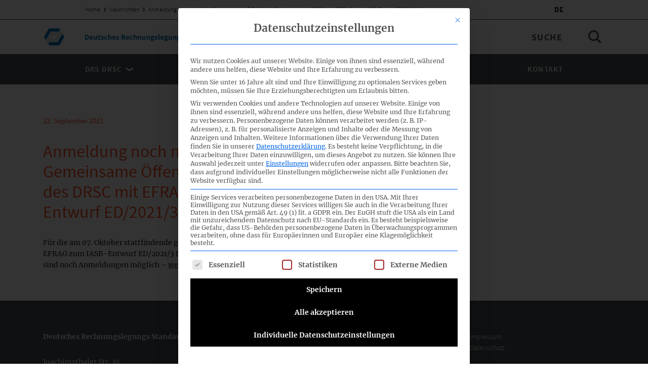

--- FILE ---
content_type: text/html; charset=UTF-8
request_url: https://www.drsc.de/news/oeffentliche-diskussionsveranstaltung-des-drsc-mit-efrag-zum-iasb-ed-2021-3-2/
body_size: 10100
content:
<!DOCTYPE html>
<html class="no-js wp-singular post-template-default single single-post postid-53507 single-format-standard wp-theme-drsc-website" lang="de_DE" dir="ltr" is="drsc-main-layout">
  <head>
    <meta charset="utf-8">
    <title>
              Anmeldung noch möglich: Gemeinsame Öffentliche Diskussion des DRSC mit EFRAG zum IASB-Entwurf ED/2021/3 &#8226; DRSC Website
          </title>
    <meta http-equiv="X-UA-Compatible" content="IE=edge">
    <meta name="viewport" content="width=device-width, initial-scale=1, minimum-scale=1, maximum-scale=1">
    <link href="https://www.drsc.de/app/themes/drsc-website/favicon.ico" rel="shortcut icon" type="image/png">
    <link rel="alternate" type="application/rss+xml" title="DRSC Website Feed" href="https://www.drsc.de/feed/">
    <link rel="apple-touch-icon" href="https://www.drsc.de/app/themes/drsc-website/apple-touch-icon-180x180.png">
    <meta name="format-detection" content="telephone=no"/>
   
    <meta name="theme-color" content="#442d91">
    <link rel="alternate" hreflang="x-default" href="https://www.drsc.de" />
    <meta name='robots' content='index, follow, max-image-preview:large, max-snippet:-1, max-video-preview:-1' />
<link rel="alternate" hreflang="de" href="https://www.drsc.de/news/oeffentliche-diskussionsveranstaltung-des-drsc-mit-efrag-zum-iasb-ed-2021-3-2/" />
<link rel="alternate" hreflang="x-default" href="https://www.drsc.de/news/oeffentliche-diskussionsveranstaltung-des-drsc-mit-efrag-zum-iasb-ed-2021-3-2/" />

	<!-- This site is optimized with the Yoast SEO plugin v26.7 - https://yoast.com/wordpress/plugins/seo/ -->
	<link rel="canonical" href="https://www.drsc.de/news/oeffentliche-diskussionsveranstaltung-des-drsc-mit-efrag-zum-iasb-ed-2021-3-2/" />
	<meta property="og:locale" content="de_DE" />
	<meta property="og:type" content="article" />
	<meta property="og:title" content="Anmeldung noch möglich: Gemeinsame Öffentliche Diskussion des DRSC mit EFRAG zum IASB-Entwurf ED/2021/3 &#8226; DRSC Website" />
	<meta property="og:url" content="https://www.drsc.de/news/oeffentliche-diskussionsveranstaltung-des-drsc-mit-efrag-zum-iasb-ed-2021-3-2/" />
	<meta property="og:site_name" content="DRSC Website" />
	<meta property="article:published_time" content="2021-09-22T12:20:51+00:00" />
	<meta name="author" content="Cornelia Bahrmann" />
	<meta name="twitter:card" content="summary_large_image" />
	<meta name="twitter:label1" content="Verfasst von" />
	<meta name="twitter:data1" content="Cornelia Bahrmann" />
	<script type="application/ld+json" class="yoast-schema-graph">{"@context":"https://schema.org","@graph":[{"@type":"Article","@id":"https://www.drsc.de/news/oeffentliche-diskussionsveranstaltung-des-drsc-mit-efrag-zum-iasb-ed-2021-3-2/#article","isPartOf":{"@id":"https://www.drsc.de/news/oeffentliche-diskussionsveranstaltung-des-drsc-mit-efrag-zum-iasb-ed-2021-3-2/"},"author":{"name":"Cornelia Bahrmann","@id":"https://www.drsc.de/#/schema/person/8a29e780b43e83b753568c50242d176e"},"headline":"Anmeldung noch möglich: Gemeinsame Öffentliche Diskussion des DRSC mit EFRAG zum IASB-Entwurf ED/2021/3","datePublished":"2021-09-22T12:20:51+00:00","mainEntityOfPage":{"@id":"https://www.drsc.de/news/oeffentliche-diskussionsveranstaltung-des-drsc-mit-efrag-zum-iasb-ed-2021-3-2/"},"wordCount":14,"publisher":{"@id":"https://www.drsc.de/#organization"},"articleSection":["Website &amp; Newsletter"],"inLanguage":"de"},{"@type":"WebPage","@id":"https://www.drsc.de/news/oeffentliche-diskussionsveranstaltung-des-drsc-mit-efrag-zum-iasb-ed-2021-3-2/","url":"https://www.drsc.de/news/oeffentliche-diskussionsveranstaltung-des-drsc-mit-efrag-zum-iasb-ed-2021-3-2/","name":"Anmeldung noch möglich: Gemeinsame Öffentliche Diskussion des DRSC mit EFRAG zum IASB-Entwurf ED/2021/3 &#8226; DRSC Website","isPartOf":{"@id":"https://www.drsc.de/#website"},"datePublished":"2021-09-22T12:20:51+00:00","breadcrumb":{"@id":"https://www.drsc.de/news/oeffentliche-diskussionsveranstaltung-des-drsc-mit-efrag-zum-iasb-ed-2021-3-2/#breadcrumb"},"inLanguage":"de","potentialAction":[{"@type":"ReadAction","target":["https://www.drsc.de/news/oeffentliche-diskussionsveranstaltung-des-drsc-mit-efrag-zum-iasb-ed-2021-3-2/"]}]},{"@type":"BreadcrumbList","@id":"https://www.drsc.de/news/oeffentliche-diskussionsveranstaltung-des-drsc-mit-efrag-zum-iasb-ed-2021-3-2/#breadcrumb","itemListElement":[{"@type":"ListItem","position":1,"name":"Home","item":"https://www.drsc.de/"},{"@type":"ListItem","position":2,"name":"Nachrichten","item":"https://www.drsc.de/news/"},{"@type":"ListItem","position":3,"name":"Anmeldung noch möglich: Gemeinsame Öffentliche Diskussion des DRSC mit EFRAG zum IASB-Entwurf ED/2021/3"}]},{"@type":"WebSite","@id":"https://www.drsc.de/#website","url":"https://www.drsc.de/","name":"DRSC Website","description":"Deutsches Rechnungslegungs Standards Committee e.V.","publisher":{"@id":"https://www.drsc.de/#organization"},"potentialAction":[{"@type":"SearchAction","target":{"@type":"EntryPoint","urlTemplate":"https://www.drsc.de/search/{search_term_string}"},"query-input":{"@type":"PropertyValueSpecification","valueRequired":true,"valueName":"search_term_string"}}],"inLanguage":"de"},{"@type":"Organization","@id":"https://www.drsc.de/#organization","name":"Deutsches Rechnungslegungs Standards Committee e.V.","url":"https://www.drsc.de/","logo":{"@type":"ImageObject","inLanguage":"de","@id":"https://www.drsc.de/#/schema/logo/image/","url":"https://www.drsc.de/app/uploads/2017/02/DRSC-Logo.svg.png","contentUrl":"https://www.drsc.de/app/uploads/2017/02/DRSC-Logo.svg.png","width":386,"height":480,"caption":"Deutsches Rechnungslegungs Standards Committee e.V."},"image":{"@id":"https://www.drsc.de/#/schema/logo/image/"}},{"@type":"Person","@id":"https://www.drsc.de/#/schema/person/8a29e780b43e83b753568c50242d176e","name":"Cornelia Bahrmann","image":{"@type":"ImageObject","inLanguage":"de","@id":"https://www.drsc.de/#/schema/person/image/","url":"https://secure.gravatar.com/avatar/7aa3b1d327d9303a6fe178ccc62f0989aac40e591c25441b9592d36d6163a8a2?s=96&d=mm&r=g","contentUrl":"https://secure.gravatar.com/avatar/7aa3b1d327d9303a6fe178ccc62f0989aac40e591c25441b9592d36d6163a8a2?s=96&d=mm&r=g","caption":"Cornelia Bahrmann"},"sameAs":["http://drsc.de"]}]}</script>
	<!-- / Yoast SEO plugin. -->


<style id='wp-img-auto-sizes-contain-inline-css' type='text/css'>
img:is([sizes=auto i],[sizes^="auto," i]){contain-intrinsic-size:3000px 1500px}
/*# sourceURL=wp-img-auto-sizes-contain-inline-css */
</style>
<link rel="stylesheet" href="https://www.drsc.de/app/plugins/contact-form-7/includes/css/styles.css?ver=6.1.4">
<link rel="stylesheet" href="https://www.drsc.de/app/plugins/sitepress-multilingual-cms/templates/language-switchers/legacy-list-horizontal/style.min.css?ver=1">
<link rel="stylesheet" href="https://www.drsc.de/app/cache/borlabs-cookie/1/borlabs-cookie-1-de.css?ver=3.3.22-56">
<link rel="stylesheet" href="https://www.drsc.de/app/themes/drsc-website/dist/vendor/normalize-bf2cdae0d2.css">
<link rel="stylesheet" href="https://www.drsc.de/app/themes/drsc-website/dist/Components/MainLayout/style-459e66c39a.css">
<link rel="stylesheet" href="https://www.drsc.de/app/themes/drsc-website/dist/Components/FilteredTable/style-b1423f39f8.css">
<link rel="stylesheet" href="https://www.drsc.de/app/themes/drsc-website/dist/Components/MainNavigation/style-9e2d09cc85.css">
<link rel="stylesheet" href="https://www.drsc.de/app/themes/drsc-website/dist/Components/ContactMap/style-2df6ab134d.css">
<link rel="stylesheet" href="https://www.drsc.de/app/themes/drsc-website/dist/Components/ContactsList/style-48f21d6b00.css">
<link rel="stylesheet" href="https://www.drsc.de/app/themes/drsc-website/dist/Components/ScrollToNavigation/style-5ea0674966.css">
<link rel="stylesheet" href="https://www.drsc.de/app/themes/drsc-website/dist/Components/NextEventsTable/style-df43573919.css">
<link rel="stylesheet" href="https://www.drsc.de/app/themes/drsc-website/dist/Components/Accordion/style-f0d7162e97.css">
<link rel="stylesheet" href="https://www.drsc.de/app/themes/drsc-website/dist/Components/MultiColumnWysiwyg/style-3beed5adc4.css">
<link rel="stylesheet" href="https://www.drsc.de/app/themes/drsc-website/dist/Components/ProjectTemplate/style-3d0921d4f6.css">
<link rel="stylesheet" href="https://www.drsc.de/app/themes/drsc-website/dist/Components/ContactProjectsList/style-e6dd3dfb80.css">
<link rel="stylesheet" href="https://www.drsc.de/app/themes/drsc-website/dist/Components/ProjectEventsAccordion/style-0780af609f.css">
<link rel="stylesheet" href="https://www.drsc.de/app/themes/drsc-website/dist/Components/ProjectStatementsTable/style-83daed592b.css">
<link rel="stylesheet" href="https://www.drsc.de/app/themes/drsc-website/dist/vendor/slick-602473d93e.css">
<link rel="stylesheet" href="https://www.drsc.de/app/themes/drsc-website/dist/Components/ContactsSlider/style-417732624f.css">
<link rel="stylesheet" href="https://www.drsc.de/app/themes/drsc-website/dist/Components/DownloadTable/style-6f8e6e45b5.css">
<link rel="stylesheet" href="https://www.drsc.de/app/themes/drsc-website/dist/Components/MediaSlider/style-71658dbda9.css">
<link rel="stylesheet" href="https://www.drsc.de/app/themes/drsc-website/dist/Components/BibliographyFilteredTable/style-5f8eed9740.css">
<link rel="stylesheet" href="https://www.drsc.de/app/themes/drsc-website/dist/Components/NotFoundBlock/style-963fc8d5f9.css">
<link rel="stylesheet" href="https://www.drsc.de/app/themes/drsc-website/dist/Components/TitleBlock/style-bcb3c72713.css">
<link rel="stylesheet" href="https://www.drsc.de/app/themes/drsc-website/dist/Components/PostHeaderBlock/style-80edec725d.css">
<link rel="stylesheet" href="https://www.drsc.de/app/themes/drsc-website/dist/Components/MediaTextBlock/style-2acdebcef3.css">
<link rel="stylesheet" href="https://www.drsc.de/app/themes/drsc-website/dist/Components/ProjectLiteratureTable/style-f3b7de61bc.css">
<link rel="stylesheet" href="https://www.drsc.de/app/themes/drsc-website/dist/Components/LatestNewsGrid/style-587a6bbe8d.css">
<link rel="stylesheet" href="https://www.drsc.de/app/themes/drsc-website/dist/Components/GlossaryAccordion/style-ebfc54145f.css">
<link rel="stylesheet" href="https://www.drsc.de/app/themes/drsc-website/dist/Components/InfoBlock/style-85ba82cfb6.css">
<link rel="stylesheet" href="https://www.drsc.de/app/themes/drsc-website/dist/Components/CalloutWysiwyg/style-20f21b8152.css">
<link rel="stylesheet" href="https://www.drsc.de/app/themes/drsc-website/dist/Components/Styleguide/style-9431859ecb.css">
<link rel="stylesheet" href="https://www.drsc.de/app/themes/drsc-website/dist/Components/SortableTable/style-7e582fa086.css">
<link rel="stylesheet" href="https://www.drsc.de/app/themes/drsc-website/dist/Components/AnnouncementTable/style-e16d665e60.css">
<link rel="stylesheet" href="https://www.drsc.de/app/themes/drsc-website/dist/Components/ContactItem/style-5de95076b9.css">
<link rel="stylesheet" href="https://www.drsc.de/app/themes/drsc-website/dist/Components/FooterNavigation/style-91a06ccc77.css">
<link rel="stylesheet" href="https://www.drsc.de/app/themes/drsc-website/dist/Components/AgendaTable/style-515a938e2d.css">
<link rel="stylesheet" href="https://www.drsc.de/app/themes/drsc-website/dist/Components/ProjectSidebar/style-86816e29cb.css">
<link rel="stylesheet" href="https://www.drsc.de/app/themes/drsc-website/dist/vendor/air-datepicker-4cb7f3de32.css">
<link rel="stylesheet" href="https://www.drsc.de/app/themes/drsc-website/dist/Components/TableFilterEvent/style-94a4585449.css">
<link rel="stylesheet" href="https://www.drsc.de/app/themes/drsc-website/dist/Components/ContactForm/style-e4dae77065.css">
<link rel="stylesheet" href="https://www.drsc.de/app/themes/drsc-website/dist/Components/InfographicAccordion/style-5f562f9b0b.css">
<link rel="stylesheet" href="https://www.drsc.de/app/themes/drsc-website/dist/Components/TableFilterStatement/style-e4b2fbee76.css">
<link rel="stylesheet" href="https://www.drsc.de/app/themes/drsc-website/dist/Components/PostList/style-816af3d9a3.css">
<link rel="stylesheet" href="https://www.drsc.de/app/themes/drsc-website/dist/Components/TableFilterProject/style-0f960b08b5.css">
<link rel="stylesheet" href="https://www.drsc.de/app/themes/drsc-website/dist/Components/ContactTemplate/style-230096011b.css">
<link rel="stylesheet" href="https://www.drsc.de/app/themes/drsc-website/dist/Components/Wysiwyg/style-28e7d8d40b.css">
<script data-no-optimize="1" data-no-minify="1" data-cfasync="false" type="text/javascript" src="https://www.drsc.de/app/cache/borlabs-cookie/1/borlabs-cookie-config-de.json.js?ver=3.3.22-59" id="borlabs-cookie-config-js"></script>
<script data-no-optimize="1" data-no-minify="1" data-cfasync="false" type="text/javascript" src="https://www.drsc.de/app/plugins/borlabs-cookie/assets/javascript/borlabs-cookie-prioritize.min.js?ver=3.3.22" id="borlabs-cookie-prioritize-js"></script>
<meta name="generator" content="WPML ver:4.8.6 stt:1,3;" />
<script>
if('%%consentMode%%' === '1') {
    window.dataLayer = window.dataLayer || [];
    function gtag(){dataLayer.push(arguments);}
    gtag('consent', 'default', {
       'ad_storage': 'denied',
       'analytics_storage': 'denied'
    });
    gtag("js", new Date());

    gtag("config", "%%trackingId%%", { "anonymize_ip": true });

    (function (w, d, s, i) {
    var f = d.getElementsByTagName(s)[0],
        j = d.createElement(s);
    j.async = true;
    j.src =
        "https://www.googletagmanager.com/gtag/js?id=" + i;
    f.parentNode.insertBefore(j, f);
    })(window, document, "script", "%%trackingId%%");
}
</script>
  </head>
  <body>
    <div class='pageWrapper' role='document'>
      <header class='mainHeader'><div is="drsc-main-navigation">
  <div class="mainNavigation">
    <div class="mainNavigation-topBar">
      <div class="mainNavigation-container">
        <div class="mainNavigation-restrictCol">
                    <div class="mainNavigation-breadcrumbs">
            <span><span><a href="https://www.drsc.de/">Home</a></span> <span class="divider"></span> <span><a href="https://www.drsc.de/news/">Nachrichten</a></span> <span class="divider"></span> <span class="breadcrumb_last" aria-current="page">Anmeldung noch möglich: Gemeinsame Öffentliche Diskussion des DRSC mit EFRAG zum IASB-Entwurf ED/2021/3</span></span>
          </div>
                                <ul class="mainNavigation-languageSwitcher">
                            <li class="mainNavigation-languageItem">
                <a class="mainNavigation-languageLink mainNavigation-languageLink-isSelected" href="https://www.drsc.de/news/oeffentliche-diskussionsveranstaltung-des-drsc-mit-efrag-zum-iasb-ed-2021-3-2/">
                  de
                </a>
              </li>
                          </ul>
                  </div>
      </div>
    </div>
    <div class="mainNavigation-logoBar">
      <div class="mainNavigation-container">
        <div class="mainNavigation-logoWrapper">
          <a href="https://www.drsc.de" class="mainNavigation-logo">
            <img class="mainNavigation-logoDesk" src="https://www.drsc.de/app/uploads/2017/01/logo-1.svg" alt="DRSC Website">
            <img class="mainNavigation-logoMobile" src="https://www.drsc.de/app/uploads/2017/01/logoSmall.svg" alt="DRSC Website">
          </a>
        </div>
        <div class="mainNavigation-searchWrapper">
          <form class="mainNavigation-searchForm" action="https://www.drsc.de" method="get">
            <label class="searchForm-label" for="s">Suche</label>
            <input data-placeholder-mobile="Suchbegriff hier eingeben…" class="searchForm-input" type="search" id="s" name="s" placeholder="Suche" value="">
            <input class="searchForm-submit" type="submit" value="Suche">
          </form>
        </div>
      </div>
    </div>
    <div class="mainNavigation-burgerBar">
      <div class="mainNavigation-container">
        <button type="button" class="mainNavigation-burgerBtn">
          <span class="screenReaderText">Menu</span>
          <span class="mainNavigation-burgerLine"></span>
        </button>
      </div>
    </div>
    <nav class="mainNavigation-listOuterWrapper">
        <div class="mainNavigation-listWrapper">
          <div class="mainNavigation-container">
            <ul class="mainNavigation-list mainNavigation-restrictCol">
                            <li class="mainNavigation-item  menu-item menu-item-type-custom menu-item-object-custom menu-item-175 menu-item-has-children">
                <a class="mainNavigation-link" href="#">
                  Das DRSC
                                    <span class="mainNavigation-icon icon"><svg xmlns="http://www.w3.org/2000/svg" viewBox="0 0 9.8 5"><path d="M4.9 5l4.9-2.8V0L4.9 2.8 0 0v2.2"/></svg>
</span>
                                  </a>
                                <ul class="mainNavigation-subList ">
                                    <li class="mainNavigation-subItem  menu-item menu-item-type-post_type menu-item-object-page menu-item-47">
                    <a class="mainNavigation-subLink" href="https://www.drsc.de/profil/">Profil</a>
                  </li>
                                    <li class="mainNavigation-subItem  menu-item menu-item-type-post_type menu-item-object-page menu-item-46">
                    <a class="mainNavigation-subLink" href="https://www.drsc.de/organe-und-gremien/">Organe &#038; Gremien</a>
                  </li>
                                    <li class="mainNavigation-subItem  menu-item menu-item-type-post_type menu-item-object-page menu-item-48">
                    <a class="mainNavigation-subLink" href="https://www.drsc.de/mitgliedschaft/">Mitgliedschaft</a>
                  </li>
                                    <li class="mainNavigation-subItem  menu-item menu-item-type-post_type menu-item-object-page menu-item-45">
                    <a class="mainNavigation-subLink" href="https://www.drsc.de/berichte/">Berichte</a>
                  </li>
                                  </ul>
                                              </li>
                            <li class="mainNavigation-item  menu-item menu-item-type-custom menu-item-object-custom menu-item-176 menu-item-has-children">
                <a class="mainNavigation-link" href="#">
                  Aktivitäten
                                    <span class="mainNavigation-icon icon"><svg xmlns="http://www.w3.org/2000/svg" viewBox="0 0 9.8 5"><path d="M4.9 5l4.9-2.8V0L4.9 2.8 0 0v2.2"/></svg>
</span>
                                  </a>
                                <ul class="mainNavigation-subList ">
                                    <li class="mainNavigation-subItem  menu-item menu-item-type-post_type_archive menu-item-object-project menu-item-15803">
                    <a class="mainNavigation-subLink" href="https://www.drsc.de/projekte/">Projekte</a>
                  </li>
                                    <li class="mainNavigation-subItem  menu-item menu-item-type-post_type_archive menu-item-object-event menu-item-15807">
                    <a class="mainNavigation-subLink" href="https://www.drsc.de/termine/">Termine</a>
                  </li>
                                    <li class="mainNavigation-subItem  menu-item menu-item-type-post_type_archive menu-item-object-announcement menu-item-15804">
                    <a class="mainNavigation-subLink" href="https://www.drsc.de/verlautbarungen/">Verlautbarungen</a>
                  </li>
                                    <li class="mainNavigation-subItem  menu-item menu-item-type-post_type menu-item-object-page menu-item-109">
                    <a class="mainNavigation-subLink" href="https://www.drsc.de/eingaben-und-stellungnahmen/">Eingaben &#038; Stellungnahmen</a>
                  </li>
                                  </ul>
                                              </li>
                            <li class="mainNavigation-item  menu-item menu-item-type-custom menu-item-object-custom menu-item-177 menu-item-has-children">
                <a class="mainNavigation-link" href="#">
                  Nachrichten / Services
                                    <span class="mainNavigation-icon icon"><svg xmlns="http://www.w3.org/2000/svg" viewBox="0 0 9.8 5"><path d="M4.9 5l4.9-2.8V0L4.9 2.8 0 0v2.2"/></svg>
</span>
                                  </a>
                                <ul class="mainNavigation-subList ">
                                    <li class="mainNavigation-subItem  menu-item menu-item-type-post_type menu-item-object-page current_page_parent menu-item-54">
                    <a class="mainNavigation-subLink" href="https://www.drsc.de/news/">Nachrichten</a>
                  </li>
                                    <li class="mainNavigation-subItem  menu-item menu-item-type-post_type menu-item-object-page menu-item-57">
                    <a class="mainNavigation-subLink" href="https://www.drsc.de/faq/">FAQ</a>
                  </li>
                                    <li class="mainNavigation-subItem  menu-item menu-item-type-post_type menu-item-object-page menu-item-60">
                    <a class="mainNavigation-subLink" href="https://www.drsc.de/glossar/">Glossar</a>
                  </li>
                                  </ul>
                                              </li>
                            <li class="mainNavigation-item  menu-item menu-item-type-post_type_archive menu-item-object-contact menu-item-15802">
                <a class="mainNavigation-link" href="https://www.drsc.de/kontakt/">
                  Kontakt
                                  </a>
                                                <ul class="mainNavigation-subList mainNavigation-subListLanguages">
                                    <li class="mainNavigation-subItem mainNavigation-languageItem">
                    <a class="mainNavigation-subLink mainNavigation-languageLink mainNavigation-languageLink-isSelected" href="https://www.drsc.de/news/oeffentliche-diskussionsveranstaltung-des-drsc-mit-efrag-zum-iasb-ed-2021-3-2/">de</a>
                  </li>
                                  </ul>
                              </li>
                          </ul>
          </div>
        </div>
      </nav>
  </div>
</div>
</header>
      <main class='mainContent'><div is='drsc-main-template' class="mainTemplate ">
      <div is="drsc-post-header-block">
  <div class="postHeaderBlock">
    <div class="postHeaderBlock-col">
      <p class="postHeaderBlock-date">22. September 2021</p>
      <h1 class="postHeaderBlock-title h3">Anmeldung noch möglich: Gemeinsame Öffentliche Diskussion des DRSC mit EFRAG zum IASB-Entwurf ED/2021/3</h1>
    </div>
  </div>
</div>
<div is="drsc-wysiwyg" class="theme-default">
  <div class="wysiwyg wysiwygContent">
    <div class="wysiwyg-contentHtml">
      <p>Für die am 07. Oktober stattfindende gemeinsame öffentliche Diskussionsveranstaltung des DRSC und EFRAG zum IASB-Entwurf ED/2021/3 Disclosure Requirements in IFRS Standards – A Pilot Approach sind noch Anmeldungen möglich &#8211; <a href="https://www.drsc.de/news/oeffentliche-diskussionsveranstaltung-des-drsc-mit-efrag-zum-iasb-ed-2021-3/" target="_blank" rel="noopener">weitere Informationen</a></p>

    </div>
  </div>
</div>


  </div>
</main>
      <footer class='mainFooter'><div is="drsc-footer-navigation">
  <div class="footerNavigation">
    <div class="footerNavigation-container">
      <div class="footerNavigation-contactCol footerNavigation-main">
        <div class="footerNavigation-address"><p><strong>Deutsches Rechnungslegungs Standards Committee e.V.</strong></p>
<p>Joachimsthaler Str. 34<br />
10719 Berlin</p>
</div>
        <ul class="footerNavigation-contactList">
                                                    <li class="contactList-item contactList-no-link">
                  <a class="contactList-telephone" href="tel:+49(0)3020 64 12 - 0">
                    <span class="icon contactList-icon"><svg xmlns="http://www.w3.org/2000/svg" viewBox="0 0 14 15.2"><path d="M13.7 11.8l-.1-.2c-.2-.6-3.1-1.4-3.4-1.4H10c-.4.1-.7.4-1.5 1-.2.1-.4.2-.5.1-1-.5-2.2-1.6-2.8-2.3-.7-.7-1.4-1.9-1.8-2.9-.1-.2 0-.4.1-.5.9-.8 1.2-1.1 1.3-1.6 0-.2-.5-3.2-1-3.5L3.6.4C3.3.2 2.8-.1 2.2 0c-.1 0-.3.1-.4.2C1.5.4.5 1.1.1 1.9c-.3.5-.4 5.3 3.2 9.3 3.5 4 7.8 4.1 8.5 4h.1c.9-.3 1.6-1.1 1.9-1.5.4-.7.1-1.5-.1-1.9"/></svg>
</span>
                    <p class="contactList-text">+49 (0)30 20 64 12 - 0</p>
                  </a>
                </li>
                                                                              <li class="contactList-item">
                  <span class="icon contactList-icon"><svg xmlns="http://www.w3.org/2000/svg" viewBox="0 0 15 15"><path d="M9.4 10.4H5.6c-.4 0-.6-.3-.6-.6s.3-.6.6-.6h3.9c.3 0 .6.2.6.6-.1.3-.4.6-.7.6zM9.4 12.5H5.6c-.4 0-.6-.2-.6-.5s.3-.6.6-.6h3.9c.3 0 .6.2.6.6-.1.3-.4.5-.7.5z"/><path d="M13 6.8c-.4 0-.8-.3-.8-.8 0-.4.3-.8.8-.8.4 0 .8.3.8.8 0 .4-.4.8-.8.8zm-1.9-3H3.9V1.1H11v2.7zm0 7.3v2.8H3.9v-6H11v3.2zm3-7.3h-1.9V.9c0-.5-.4-.9-.9-.9H3.8c-.6 0-1 .4-1 .9v2.8H.9c-.5.1-.9.5-.9 1v5.5c0 .5.4.9.9.9h1.9v3c0 .5.4.9.9.9h7.5c.5 0 .9-.4.9-.9v-3H14c.5 0 .9-.4.9-.9V4.7c.1-.5-.3-.9-.8-.9z"/></svg>
</span>
                  <p class="contactList-text">+49 (0)30 20 64 12 - 15</p>
                </li>
                                                                              <li class="contactList-item">
                  <a class="contactList-link" href="mailto:info@drsc.de">
                    <span class="icon contactList-icon"><svg xmlns="http://www.w3.org/2000/svg" viewBox="0 0 15 10.7"><defs><path d="M3 800.8h14V816H3z"/></defs><path d="M16.7 812.6l-.1-.2c-.2-.6-3.1-1.4-3.4-1.4H13c-.4.1-.7.4-1.5 1-.2.1-.4.2-.5.1-1-.6-2.2-1.7-2.8-2.3-.7-.7-1.4-1.9-1.8-2.9-.1-.2 0-.4.1-.5.9-.8 1.2-1.1 1.3-1.6 0-.2-.5-3.2-1-3.5l-.2-.1c-.3-.2-.8-.5-1.4-.4-.1 0-.3.1-.4.2-.4.2-1.3.9-1.7 1.7-.3.5-.4 5.3 3.2 9.3 3.5 4 7.8 4.1 8.5 4h.1c.9-.3 1.6-1.1 1.9-1.5.4-.7.1-1.4-.1-1.9"/><path d="M7.8 7.8c-.1.1-.3.1-.4.1-.1 0-.3 0-.4-.1l-7-7v8.9c0 .6.5 1.1 1.1 1.1H14c.6 0 1.1-.5 1.1-1.1V1.1c0-.1 0-.3-.1-.4L7.8 7.8z"/><path d="M7.4 6.7L14 0H1.1C1 0 .9 0 .8.1l6.6 6.6z"/></svg>
</span>
                    <p class="contactList-text">info@drsc.de</p>
                  </a>
                </li>
                                            </ul>
      </div>
      <div class="footerNavigation-socialCol footerNavigation-main">
        <div class="footerNavigation-social">
                      <p class="social-title">Folgen Sie dem DRSC</p>
                    <ul class="social-list">
                      </ul>
        </div>
        <div class="footerNavigation-newsletter">
          <!-- Begin Mailchimp Signup Form -->
<link href="//cdn-images.mailchimp.com/embedcode/classic-10_7.css" rel="stylesheet" type="text/css">
<style type="text/css">
    #mc_embed_signup form {padding: 0;}
    #mc_embed_signup .mc-field-group label{font-size: 14px;}
    #mc_embed_signup .mc-field-group input{margin-top: 7px;border-radius: 0;}
    #mc_embed_signup .mc-field-group{width: 100%;}
    #mergeRow-gdpr {font-size: 14px;font-weight: 300;font-family: 'Source Sans Pro', sans-serif;line-height: 1.3;margin-top: 10px;}
    #mergeRow-gdpr .mc-field-group{padding: 0;margin:0;}
    #mc_embed_signup #mergeRow-gdpr label{align-items: center;display: flex;}
    #mc-embedded-subscribe-form input[type=checkbox]{margin: 0 10px 0 0;}
    #mc_embed_signup .button{width: 100%;border-radius: 0;background: transparent;border: 1px solid;line-height: 1;font-size: 14px;margin: 10px 0 0;transition: color .2s ease,background-color .2s ease}
    #mc_embed_signup .button:hover{background-color: #fff;color: #494f54;}
    #mc_embed_signup #mc-embedded-subscribe-form div.mce_inline_error{background: #b33333;font-size: 14px;color: #fff;font-family: 'Source Sans Pro',sans-serif;margin: 0;padding: 5px;border-radius: 0;width: 100%;}
    #mc_embed_signup div#mce-responses{width: 100%;margin: 0;padding: 0;top: 0;}
    #mc_embed_signup #mce-success-response{width: 100%;font-size: 14px;color: #fff;border: 2px solid #46b450;margin: 0;padding: 0.5em 1em;font-family: 'Merriweather',serif;line-height: 1.6;}
	/* Add your own Mailchimp form style overrides in your site stylesheet or in this style block.
	   We recommend moving this block and the preceding CSS link to the HEAD of your HTML file. */
</style>
<style type="text/css">
	#mc-embedded-subscribe-form input[type=checkbox]{display: inline; width: auto;}
	#mc-embedded-subscribe-form .mc_fieldset{border:none;min-height: 0px;padding-bottom:0px;}
</style>
<div id="mc_embed_signup">
<form action="https://drsc.us15.list-manage.com/subscribe/post?u=4ed2fd6aae380f1d5cd4053f7&amp;id=42ed6de233" method="post" id="mc-embedded-subscribe-form" name="mc-embedded-subscribe-form" class="validate" target="_blank" novalidate>
    <div id="mc_embed_signup_scroll">
<div class="mc-field-group">
	<label for="mce-EMAIL">DRSC-Newsletter abonnieren</label>
	<input type="email" value="" placeholder="Ihre E-Mail Adresse" name="EMAIL" class="required email" id="mce-EMAIL">
</div>
<div id="mergeRow-gdpr" class="mergeRow gdpr-mergeRow content__gdprBlock mc-field-group">
    <div class="content__gdpr">
        <p>Bitte wählen Sie aus, wie Sie von uns hören möchten DRSC e.V.:</p>
        <fieldset class="mc_fieldset gdprRequired mc-field-group" name="interestgroup_field">
		<label class="checkbox subfield" for="gdpr_27920"><input type="checkbox" id="gdpr_27920" name="gdpr[27920]" value="Y" class="av-checkbox "><span>E-Mail</span> </label>
        </fieldset>
        <p>Sie können sich jederzeit abmelden, indem Sie auf den Link in der Fußzeile unserer E-Mails klicken. Informationen zu unseren Datenschutzpraktiken finden Sie auf unserer Website.</p>
    </div>
</div>
	<div id="mce-responses" class="clear">
		<div class="response" id="mce-error-response" style="display:none"></div>
		<div class="response" id="mce-success-response" style="display:none"></div>
	</div>    <!-- real people should not fill this in and expect good things - do not remove this or risk form bot signups-->
    <div style="position: absolute; left: -5000px;" aria-hidden="true"><input type="text" name="b_4ed2fd6aae380f1d5cd4053f7_42ed6de233" tabindex="-1" value=""></div>
    <div class="clear"><input type="submit" value="Absenden" name="subscribe" id="mc-embedded-subscribe" class="button"></div>
    </div>
</form>
</div>
<script type='text/javascript' src='//s3.amazonaws.com/downloads.mailchimp.com/js/mc-validate.js'></script><script type='text/javascript'>(function($) {window.fnames = new Array(); window.ftypes = new Array();fnames[0]='EMAIL';ftypes[0]='email';fnames[1]='FNAME';ftypes[1]='text';fnames[2]='LNAME';ftypes[2]='text'; /*
 * Translated default messages for the $ validation plugin.
 * Locale: DE
 */
$.extend($.validator.messages, {
	required: "Dieses Feld ist ein Pflichtfeld.",
	maxlength: $.validator.format("Geben Sie bitte maximal {0} Zeichen ein."),
	minlength: $.validator.format("Geben Sie bitte mindestens {0} Zeichen ein."),
	rangelength: $.validator.format("Geben Sie bitte mindestens {0} und maximal {1} Zeichen ein."),
	email: "Geben Sie bitte eine gültige E-Mail Adresse ein.",
	url: "Geben Sie bitte eine gültige URL ein.",
	date: "Bitte geben Sie ein gültiges Datum ein.",
	number: "Geben Sie bitte eine Nummer ein.",
	digits: "Geben Sie bitte nur Ziffern ein.",
	equalTo: "Bitte denselben Wert wiederholen.",
	range: $.validator.format("Geben Sie bitten einen Wert zwischen {0} und {1}."),
	max: $.validator.format("Geben Sie bitte einen Wert kleiner oder gleich {0} ein."),
	min: $.validator.format("Geben Sie bitte einen Wert größer oder gleich {0} ein."),
	creditcard: "Geben Sie bitte ein gültige Kreditkarten-Nummer ein."
});}(jQuery));var $mcj = jQuery.noConflict(true);</script>
<!--End mc_embed_signup-->
        </div>
      </div>
      <div class="footerNavigation-navCol">
                  <ul class="footerNavigation-nav">
                          <li class="footerNavigation-navItem  menu-item menu-item-type-post_type menu-item-object-page menu-item-29">
                <a class="footerNavigation-navLink" href="https://www.drsc.de/impressum/">Impressum</a>
              </li>
                          <li class="footerNavigation-navItem  menu-item menu-item-type-post_type menu-item-object-page menu-item-790">
                <a class="footerNavigation-navLink" href="https://www.drsc.de/datenschutz/">Datenschutz</a>
              </li>
                      </ul>
              </div>
    </div>
    <div class="footerNavigation-container">
      <div class="footerNavigation-copyCol">
        <p class="footerNavigation-copyright">1999 – 2026 © Alle Rechte vorbehalten.</p>
      </div>
    </div>
  </div>
</div>
</footer>
    </div>
    <script type="speculationrules">
{"prefetch":[{"source":"document","where":{"and":[{"href_matches":"/*"},{"not":{"href_matches":["/wp/wp-*.php","/wp/wp-admin/*","/app/uploads/*","/app/*","/app/plugins/*","/app/themes/drsc-website/*","/*\\?(.+)"]}},{"not":{"selector_matches":"a[rel~=\"nofollow\"]"}},{"not":{"selector_matches":".no-prefetch, .no-prefetch a"}}]},"eagerness":"conservative"}]}
</script>
<script type="importmap" id="wp-importmap">
{"imports":{"borlabs-cookie-core":"https://www.drsc.de/app/plugins/borlabs-cookie/assets/javascript/borlabs-cookie.min.js?ver=3.3.22"}}
</script>
<script type="module" src="https://www.drsc.de/app/plugins/borlabs-cookie/assets/javascript/borlabs-cookie.min.js?ver=3.3.22" id="borlabs-cookie-core-js-module" data-cfasync="false" data-no-minify="1" data-no-optimize="1"></script>
<script type="module" src="https://www.drsc.de/app/plugins/borlabs-cookie/assets/javascript/borlabs-cookie-legacy-backward-compatibility.min.js?ver=3.3.22" id="borlabs-cookie-legacy-backward-compatibility-js-module"></script>
<!--googleoff: all--><div data-nosnippet data-borlabs-cookie-consent-required='true' id='BorlabsCookieBox'></div><div id='BorlabsCookieWidget' class='brlbs-cmpnt-container'></div><!--googleon: all--><script type="text/javascript" src="https://www.drsc.de/wp/wp-includes/js/dist/hooks.min.js?ver=dd5603f07f9220ed27f1" id="wp-hooks-js"></script>
<script type="text/javascript" src="https://www.drsc.de/wp/wp-includes/js/dist/i18n.min.js?ver=c26c3dc7bed366793375" id="wp-i18n-js"></script>
<script type="text/javascript" id="wp-i18n-js-after">
/* <![CDATA[ */
wp.i18n.setLocaleData( { "text direction\u0004ltr": [ "ltr" ] } );
//# sourceURL=wp-i18n-js-after
/* ]]> */
</script>
<script type="text/javascript" src="https://www.drsc.de/app/plugins/contact-form-7/includes/swv/js/index.js?ver=6.1.4" id="swv-js"></script>
<script type="text/javascript" id="contact-form-7-js-translations">
/* <![CDATA[ */
( function( domain, translations ) {
	var localeData = translations.locale_data[ domain ] || translations.locale_data.messages;
	localeData[""].domain = domain;
	wp.i18n.setLocaleData( localeData, domain );
} )( "contact-form-7", {"translation-revision-date":"2025-10-26 03:28:49+0000","generator":"GlotPress\/4.0.3","domain":"messages","locale_data":{"messages":{"":{"domain":"messages","plural-forms":"nplurals=2; plural=n != 1;","lang":"de"},"This contact form is placed in the wrong place.":["Dieses Kontaktformular wurde an der falschen Stelle platziert."],"Error:":["Fehler:"]}},"comment":{"reference":"includes\/js\/index.js"}} );
//# sourceURL=contact-form-7-js-translations
/* ]]> */
</script>
<script type="text/javascript" id="contact-form-7-js-before">
/* <![CDATA[ */
var wpcf7 = {
    "api": {
        "root": "https:\/\/www.drsc.de\/wp-json\/",
        "namespace": "contact-form-7\/v1"
    },
    "cached": 1
};
//# sourceURL=contact-form-7-js-before
/* ]]> */
</script>
<script type="text/javascript" src="https://www.drsc.de/app/plugins/contact-form-7/includes/js/index.js?ver=6.1.4" id="contact-form-7-js"></script>
<script type="text/javascript" src="//code.jquery.com/jquery-1.12.4.min.js" id="jquery-js"></script>
<script type="text/javascript" src="https://www.drsc.de/app/themes/drsc-website/dist/vendor/console-127826f90a.js" id="console-polyfill-js"></script>
<script type="text/javascript" src="https://www.drsc.de/app/themes/drsc-website/dist/vendor/babel-polyfill-fee503682b.js" id="babel-polyfill-js"></script>
<script type="text/javascript" src="https://www.drsc.de/app/themes/drsc-website/dist/vendor/document-register-element-0e5a29ad23.js" id="document-register-element-js"></script>
<script type="text/javascript" src="https://www.drsc.de/app/themes/drsc-website/dist/vendor/picturefill-1d343d8273.js" id="picturefill-js"></script>
<script type="text/javascript" src="https://www.drsc.de/app/themes/drsc-website/dist/Components/MainLayout/script-206e8b9c69.js" id="Flynt/Components/MainLayout-js"></script>
<script type="text/javascript" src="https://www.drsc.de/app/themes/drsc-website/dist/vendor/list-69b60bc29a.js" id="list.js-js"></script>
<script type="text/javascript" src="https://www.drsc.de/app/themes/drsc-website/dist/vendor/jquery-throttle-debounce-97669983f6.js" id="jquery-throttle-debounce-js"></script>
<script type="text/javascript" src="https://www.drsc.de/app/themes/drsc-website/dist/Components/FilteredTable/script-8fae61c7a5.js" id="Flynt/Components/FilteredTable-js"></script>
<script type="text/javascript" src="https://www.drsc.de/app/themes/drsc-website/dist/Components/MainNavigation/script-d93591598b.js" id="Flynt/Components/MainNavigation-js"></script>
<script type="text/javascript" src="https://www.drsc.de/app/themes/drsc-website/dist/vendor/feature-96a8ba9529.js" id="feature-js"></script>
<script type="text/javascript" src="https://www.drsc.de/app/themes/drsc-website/dist/Components/ContactMap/script-268c6a7c83.js" id="Flynt/Components/ContactMap-js"></script>
<script type="text/javascript" src="https://www.drsc.de/app/themes/drsc-website/dist/Components/ContactsList/script-4c0cf9ba04.js" id="Flynt/Components/ContactsList-js"></script>
<script type="text/javascript" src="https://www.drsc.de/app/themes/drsc-website/dist/vendor/jquery-e2d41e5c8f.easing.js" id="jquery.easing-js"></script>
<script type="text/javascript" src="https://www.drsc.de/app/themes/drsc-website/dist/vendor/bootstrap-scrollspy-3889407c99.js" id="bootstrap-scrollspy-js"></script>
<script type="text/javascript" src="https://www.drsc.de/app/themes/drsc-website/dist/vendor/bootstrap-affix-29810165f4.js" id="bootstrap-affix-js"></script>
<script type="text/javascript" src="https://www.drsc.de/app/themes/drsc-website/dist/Components/ScrollToNavigation/script-ada34c737f.js" id="Flynt/Components/ScrollToNavigation-js"></script>
<script type="text/javascript" src="https://www.drsc.de/app/themes/drsc-website/dist/Components/Accordion/script-4fc2e11d86.js" id="Flynt/Components/Accordion-js"></script>
<script type="text/javascript" src="https://www.drsc.de/app/themes/drsc-website/dist/Components/MultiColumnWysiwyg/script-4f8b1ae5d1.js" id="Flynt/Components/MultiColumnWysiwyg-js"></script>
<script type="text/javascript" src="https://www.drsc.de/app/themes/drsc-website/dist/Components/ProjectEventsAccordion/script-662cd6dc35.js" id="Flynt/Components/ProjectEventsAccordion-js"></script>
<script type="text/javascript" src="https://www.drsc.de/app/themes/drsc-website/dist/Components/ProjectStatementsTable/script-95ab6364da.js" id="Flynt/Components/ProjectStatementsTable-js"></script>
<script type="text/javascript" src="https://www.drsc.de/app/themes/drsc-website/dist/vendor/slick-d5a61c749e.js" id="slick-carousel-js"></script>
<script type="text/javascript" src="https://www.drsc.de/wp/wp-includes/js/imagesloaded.min.js?ver=5.0.0" id="imagesloaded-js"></script>
<script type="text/javascript" src="https://www.drsc.de/app/themes/drsc-website/dist/Components/ContactsSlider/script-e5d3079f02.js" id="Flynt/Components/ContactsSlider-js"></script>
<script type="text/javascript" src="https://www.drsc.de/app/themes/drsc-website/dist/Components/MediaSlider/script-73dcdc17ca.js" id="Flynt/Components/MediaSlider-js"></script>
<script type="text/javascript" src="https://www.drsc.de/app/themes/drsc-website/dist/Components/BibliographyFilteredTable/script-7f90b4d2ea.js" id="Flynt/Components/BibliographyFilteredTable-js"></script>
<script type="text/javascript" src="https://www.drsc.de/app/themes/drsc-website/dist/Components/LatestNewsGrid/script-192be7957d.js" id="Flynt/Components/LatestNewsGrid-js"></script>
<script type="text/javascript" src="https://www.drsc.de/app/themes/drsc-website/dist/vendor/df-visible-8562f14446.js" id="df-visible-js"></script>
<script type="text/javascript" src="https://www.drsc.de/app/themes/drsc-website/dist/Components/GlossaryAccordion/script-6e4f9be63f.js" id="Flynt/Components/GlossaryAccordion-js"></script>
<script type="text/javascript" src="https://www.drsc.de/app/themes/drsc-website/dist/vendor/jplayer-4a332e8b92.js" id="jplayer-js"></script>
<script type="text/javascript" src="https://www.drsc.de/app/themes/drsc-website/dist/Components/InfoBlock/script-b5ba694f62.js" id="Flynt/Components/InfoBlock-js"></script>
<script type="text/javascript" src="https://www.drsc.de/app/themes/drsc-website/dist/Components/SortableTable/script-7cc70b9117.js" id="Flynt/Components/SortableTable-js"></script>
<script type="text/javascript" src="https://www.drsc.de/app/themes/drsc-website/dist/Components/AnnouncementTable/script-ab5deb1a30.js" id="Flynt/Components/AnnouncementTable-js"></script>
<script type="text/javascript" src="https://www.drsc.de/app/themes/drsc-website/dist/Components/AgendaTable/script-c5974b51f3.js" id="Flynt/Components/AgendaTable-js"></script>
<script type="text/javascript" src="https://www.drsc.de/app/themes/drsc-website/dist/vendor/air-datepicker-d79c9e9c25.js" id="air-datepicker-js"></script>
<script type="text/javascript" src="https://www.drsc.de/app/themes/drsc-website/dist/vendor/air-datepicker-aff93f75e4.en.js" id="air-datepicker.en-js"></script>
<script type="text/javascript" src="https://www.drsc.de/app/themes/drsc-website/dist/vendor/air-datepicker-18c4aae48b.de.js" id="air-datepicker.de-js"></script>
<script type="text/javascript" id="Flynt/Components/TableFilterEvent-js-extra">
/* <![CDATA[ */
var phpData = {"currentDate":"20260120","currentFormattedDate":"2026-01-20","effectiveDate":"20260420","effectiveFormattedDate":"2026-04-20"};
//# sourceURL=Flynt%2FComponents%2FTableFilterEvent-js-extra
/* ]]> */
</script>
<script type="text/javascript" src="https://www.drsc.de/app/themes/drsc-website/dist/Components/TableFilterEvent/script-c42176cca1.js" id="Flynt/Components/TableFilterEvent-js"></script>
<script type="text/javascript" src="https://www.drsc.de/app/themes/drsc-website/dist/Components/InfographicAccordion/script-1a55485c1d.js" id="Flynt/Components/InfographicAccordion-js"></script>
<script type="text/javascript" src="https://www.drsc.de/app/themes/drsc-website/dist/Components/TableFilterStatement/script-1a4178caed.js" id="Flynt/Components/TableFilterStatement-js"></script>
<script type="text/javascript" id="Flynt/Components/PostList-js-extra">
/* <![CDATA[ */
var postsData = {"fromDate":"","toDate":"","newsURL":"https://www.drsc.de/news/"};
//# sourceURL=Flynt%2FComponents%2FPostList-js-extra
/* ]]> */
</script>
<script type="text/javascript" src="https://www.drsc.de/app/themes/drsc-website/dist/Components/PostList/script-9801c6a626.js" id="Flynt/Components/PostList-js"></script>
<script type="text/javascript" src="https://www.drsc.de/app/themes/drsc-website/dist/Components/TableFilterProject/script-1d228cf683.js" id="Flynt/Components/TableFilterProject-js"></script>
<script type="text/javascript" src="https://www.drsc.de/app/themes/drsc-website/dist/Components/Wysiwyg/script-5b6791625d.js" id="Flynt/Components/Wysiwyg-js"></script>
<template id="brlbs-cmpnt-cb-template-contact-form-seven-recaptcha">
 <div class="brlbs-cmpnt-container brlbs-cmpnt-content-blocker brlbs-cmpnt-with-individual-styles" data-borlabs-cookie-content-blocker-id="contact-form-seven-recaptcha" data-borlabs-cookie-content=""><div class="brlbs-cmpnt-cb-preset-b brlbs-cmpnt-cb-cf7-recaptcha"> <div class="brlbs-cmpnt-cb-thumbnail" style="background-image: url('https://www.drsc.de/app/uploads/borlabs-cookie/1/bct-google-recaptcha-main.png')"></div> <div class="brlbs-cmpnt-cb-main"> <div class="brlbs-cmpnt-cb-content"> <p class="brlbs-cmpnt-cb-description">Sie müssen den Inhalt von <strong>reCAPTCHA</strong> laden, um das Formular abzuschicken. Bitte beachten Sie, dass dabei Daten mit Drittanbietern ausgetauscht werden.</p> <a class="brlbs-cmpnt-cb-provider-toggle" href="#" data-borlabs-cookie-show-provider-information role="button">Mehr Informationen</a> </div> <div class="brlbs-cmpnt-cb-buttons"> <a class="brlbs-cmpnt-cb-btn" href="#" data-borlabs-cookie-unblock role="button">Inhalt entsperren</a> <a class="brlbs-cmpnt-cb-btn" href="#" data-borlabs-cookie-accept-service role="button" style="display: inherit">Erforderlichen Service akzeptieren und Inhalte entsperren</a> </div> </div> </div></div>
</template>
<script>
(function() {
    if (!document.querySelector('script[data-borlabs-cookie-script-blocker-id="contact-form-seven-recaptcha"]')) {
        return;
    }

    const template = document.querySelector("#brlbs-cmpnt-cb-template-contact-form-seven-recaptcha");
    const formsToInsertBlocker = document.querySelectorAll('form.wpcf7-form');

    for (const form of formsToInsertBlocker) {
        const blocked = template.content.cloneNode(true).querySelector('.brlbs-cmpnt-container');
        form.after(blocked);

        const btn = form.querySelector('.wpcf7-submit')
        if (btn) {
            btn.disabled = true
        }
    }
})();
</script><template id="brlbs-cmpnt-cb-template-contact-form-seven-turnstile">
 <div class="brlbs-cmpnt-container brlbs-cmpnt-content-blocker brlbs-cmpnt-with-individual-styles" data-borlabs-cookie-content-blocker-id="contact-form-seven-turnstile" data-borlabs-cookie-content=""><div class="brlbs-cmpnt-cb-preset-b"> <div class="brlbs-cmpnt-cb-thumbnail" style="background-image: url('https://www.drsc.de/app/uploads/borlabs-cookie/1/bct-cloudflare-turnstile-main.png')"></div> <div class="brlbs-cmpnt-cb-main"> <div class="brlbs-cmpnt-cb-content"> <p class="brlbs-cmpnt-cb-description">Sie sehen gerade einen Platzhalterinhalt von <strong>Turnstile</strong>. Um auf den eigentlichen Inhalt zuzugreifen, klicken Sie auf die Schaltfläche unten. Bitte beachten Sie, dass dabei Daten an Drittanbieter weitergegeben werden.</p> <a class="brlbs-cmpnt-cb-provider-toggle" href="#" data-borlabs-cookie-show-provider-information role="button">Mehr Informationen</a> </div> <div class="brlbs-cmpnt-cb-buttons"> <a class="brlbs-cmpnt-cb-btn" href="#" data-borlabs-cookie-unblock role="button">Inhalt entsperren</a> <a class="brlbs-cmpnt-cb-btn" href="#" data-borlabs-cookie-accept-service role="button" style="display: inherit">Erforderlichen Service akzeptieren und Inhalte entsperren</a> </div> </div> </div></div>
</template>
<script>
(function() {
    const template = document.querySelector("#brlbs-cmpnt-cb-template-contact-form-seven-turnstile");
    const divsToInsertBlocker = document.querySelectorAll('body:has(script[data-borlabs-cookie-script-blocker-id="contact-form-seven-turnstile"]) .wpcf7-turnstile');
    for (const div of divsToInsertBlocker) {
        const cb = template.content.cloneNode(true).querySelector('.brlbs-cmpnt-container');
        div.after(cb);

        const form = div.closest('.wpcf7-form');
        const btn = form?.querySelector('.wpcf7-submit');
        if (btn) {
            btn.disabled = true
        }
    }
})()
</script><template id="brlbs-cmpnt-cb-template-facebook-content-blocker">
 <div class="brlbs-cmpnt-container brlbs-cmpnt-content-blocker brlbs-cmpnt-with-individual-styles" data-borlabs-cookie-content-blocker-id="facebook-content-blocker" data-borlabs-cookie-content=""><div class="brlbs-cmpnt-cb-preset-b brlbs-cmpnt-cb-facebook"> <div class="brlbs-cmpnt-cb-thumbnail" style="background-image: url('https://www.drsc.de/app/uploads/borlabs-cookie/1/cb-facebook-main.png')"></div> <div class="brlbs-cmpnt-cb-main"> <div class="brlbs-cmpnt-cb-content"> <p class="brlbs-cmpnt-cb-description">Sie sehen gerade einen Platzhalterinhalt von <strong>Facebook</strong>. Um auf den eigentlichen Inhalt zuzugreifen, klicken Sie auf die Schaltfläche unten. Bitte beachten Sie, dass dabei Daten an Drittanbieter weitergegeben werden.</p> <a class="brlbs-cmpnt-cb-provider-toggle" href="#" data-borlabs-cookie-show-provider-information role="button">Mehr Informationen</a> </div> <div class="brlbs-cmpnt-cb-buttons"> <a class="brlbs-cmpnt-cb-btn" href="#" data-borlabs-cookie-unblock role="button">Inhalt entsperren</a> <a class="brlbs-cmpnt-cb-btn" href="#" data-borlabs-cookie-accept-service role="button" style="display: inherit">Erforderlichen Service akzeptieren und Inhalte entsperren</a> </div> </div> </div></div>
</template>
<script>
(function() {
        const template = document.querySelector("#brlbs-cmpnt-cb-template-facebook-content-blocker");
        const divsToInsertBlocker = document.querySelectorAll('div.fb-video[data-href*="//www.facebook.com/"], div.fb-post[data-href*="//www.facebook.com/"]');
        for (const div of divsToInsertBlocker) {
            const blocked = template.content.cloneNode(true).querySelector('.brlbs-cmpnt-container');
            blocked.dataset.borlabsCookieContent = btoa(unescape(encodeURIComponent(div.outerHTML)));
            div.replaceWith(blocked);
        }
})()
</script><template id="brlbs-cmpnt-cb-template-instagram">
 <div class="brlbs-cmpnt-container brlbs-cmpnt-content-blocker brlbs-cmpnt-with-individual-styles" data-borlabs-cookie-content-blocker-id="instagram" data-borlabs-cookie-content=""><div class="brlbs-cmpnt-cb-preset-b brlbs-cmpnt-cb-instagram"> <div class="brlbs-cmpnt-cb-thumbnail" style="background-image: url('https://www.drsc.de/app/uploads/borlabs-cookie/1/cb-instagram-main.png')"></div> <div class="brlbs-cmpnt-cb-main"> <div class="brlbs-cmpnt-cb-content"> <p class="brlbs-cmpnt-cb-description">Sie sehen gerade einen Platzhalterinhalt von <strong>Instagram</strong>. Um auf den eigentlichen Inhalt zuzugreifen, klicken Sie auf die Schaltfläche unten. Bitte beachten Sie, dass dabei Daten an Drittanbieter weitergegeben werden.</p> <a class="brlbs-cmpnt-cb-provider-toggle" href="#" data-borlabs-cookie-show-provider-information role="button">Mehr Informationen</a> </div> <div class="brlbs-cmpnt-cb-buttons"> <a class="brlbs-cmpnt-cb-btn" href="#" data-borlabs-cookie-unblock role="button">Inhalt entsperren</a> <a class="brlbs-cmpnt-cb-btn" href="#" data-borlabs-cookie-accept-service role="button" style="display: inherit">Erforderlichen Service akzeptieren und Inhalte entsperren</a> </div> </div> </div></div>
</template>
<script>
(function() {
    const template = document.querySelector("#brlbs-cmpnt-cb-template-instagram");
    const divsToInsertBlocker = document.querySelectorAll('blockquote.instagram-media[data-instgrm-permalink*="instagram.com/"],blockquote.instagram-media[data-instgrm-version]');
    for (const div of divsToInsertBlocker) {
        const blocked = template.content.cloneNode(true).querySelector('.brlbs-cmpnt-container');
        blocked.dataset.borlabsCookieContent = btoa(unescape(encodeURIComponent(div.outerHTML)));
        div.replaceWith(blocked);
    }
})()
</script><template id="brlbs-cmpnt-cb-template-x-alias-twitter-content-blocker">
 <div class="brlbs-cmpnt-container brlbs-cmpnt-content-blocker brlbs-cmpnt-with-individual-styles" data-borlabs-cookie-content-blocker-id="x-alias-twitter-content-blocker" data-borlabs-cookie-content=""><div class="brlbs-cmpnt-cb-preset-b brlbs-cmpnt-cb-x"> <div class="brlbs-cmpnt-cb-thumbnail" style="background-image: url('https://www.drsc.de/app/uploads/borlabs-cookie/1/cb-twitter-main.png')"></div> <div class="brlbs-cmpnt-cb-main"> <div class="brlbs-cmpnt-cb-content"> <p class="brlbs-cmpnt-cb-description">Sie sehen gerade einen Platzhalterinhalt von <strong>X</strong>. Um auf den eigentlichen Inhalt zuzugreifen, klicken Sie auf die Schaltfläche unten. Bitte beachten Sie, dass dabei Daten an Drittanbieter weitergegeben werden.</p> <a class="brlbs-cmpnt-cb-provider-toggle" href="#" data-borlabs-cookie-show-provider-information role="button">Mehr Informationen</a> </div> <div class="brlbs-cmpnt-cb-buttons"> <a class="brlbs-cmpnt-cb-btn" href="#" data-borlabs-cookie-unblock role="button">Inhalt entsperren</a> <a class="brlbs-cmpnt-cb-btn" href="#" data-borlabs-cookie-accept-service role="button" style="display: inherit">Erforderlichen Service akzeptieren und Inhalte entsperren</a> </div> </div> </div></div>
</template>
<script>
(function() {
        const template = document.querySelector("#brlbs-cmpnt-cb-template-x-alias-twitter-content-blocker");
        const divsToInsertBlocker = document.querySelectorAll('blockquote.twitter-tweet,blockquote.twitter-video');
        for (const div of divsToInsertBlocker) {
            const blocked = template.content.cloneNode(true).querySelector('.brlbs-cmpnt-container');
            blocked.dataset.borlabsCookieContent = btoa(unescape(encodeURIComponent(div.outerHTML)));
            div.replaceWith(blocked);
        }
})()
</script>
  </body>
</html>


--- FILE ---
content_type: text/css; charset=utf-8
request_url: https://www.drsc.de/app/themes/drsc-website/dist/Components/ContactsList/style-48f21d6b00.css
body_size: 128
content:
[is='drsc-contacts-list'] *,[is='drsc-contacts-list'] *:before,[is='drsc-contacts-list'] *:after{box-sizing:border-box}[is] .mainTemplate [is='drsc-contacts-list']{padding-bottom:10px;}[is] .mainTemplate [is='drsc-contacts-list']:after{display:none}[is] .mainTemplate [is='drsc-contacts-list'] [is = 'drsc-contacts-list']{padding-top:30px}[is='drsc-contacts-list'] .contactsList-container{width:auto;max-width:1140px;float:none;display:block;margin-right:auto;margin-left:auto;padding-left:15px;padding-right:15px}[is='drsc-contacts-list'] .contactsList-container::after{content:'';display:table;clear:both}[is='drsc-contacts-list'] .contactsList [is = 'drsc-contact-item']{float:left;clear:none;text-align:inherit;width:23.875%;margin-left:0%;margin-right:1.5%;}[is='drsc-contacts-list'] .contactsList [is = 'drsc-contact-item']::after{content:'';display:table;clear:both}[is='drsc-contacts-list'] .contactsList [is = 'drsc-contact-item']:nth-child(n){margin-right:1.5%;float:left;clear:none}[is='drsc-contacts-list'] .contactsList [is = 'drsc-contact-item']:nth-child(4n){margin-right:0%;float:right}[is='drsc-contacts-list'] .contactsList [is = 'drsc-contact-item']:nth-child(4n + 1){clear:both}@media only screen and (min-width:768px){[is='drsc-contacts-list'] .contactsList [is = 'drsc-contact-item']{margin-bottom:5px}}@media only screen and (max-width:991px){[is='drsc-contacts-list'] .contactsList [is = 'drsc-contact-item']{float:left;clear:none;text-align:inherit;width:31.33333333333333%;margin-left:0%;margin-right:3%}[is='drsc-contacts-list'] .contactsList [is = 'drsc-contact-item']::after{content:'';display:table;clear:both}[is='drsc-contacts-list'] .contactsList [is = 'drsc-contact-item']:nth-child(n){margin-right:3%;float:left;clear:none}[is='drsc-contacts-list'] .contactsList [is = 'drsc-contact-item']:nth-child(3n){margin-right:0%;float:right}[is='drsc-contacts-list'] .contactsList [is = 'drsc-contact-item']:nth-child(3n + 1){clear:both}}@media only screen and (max-width:767px){[is='drsc-contacts-list'] .contactsList [is = 'drsc-contact-item']{float:left;clear:none;text-align:inherit;width:48.5%;margin-left:0%;margin-right:3%}[is='drsc-contacts-list'] .contactsList [is = 'drsc-contact-item']::after{content:'';display:table;clear:both}[is='drsc-contacts-list'] .contactsList [is = 'drsc-contact-item']:nth-child(n){margin-right:3%;float:left;clear:none}[is='drsc-contacts-list'] .contactsList [is = 'drsc-contact-item']:nth-child(2n){margin-right:0%;float:right}[is='drsc-contacts-list'] .contactsList [is = 'drsc-contact-item']:nth-child(2n + 1){clear:both}}[is='drsc-contacts-list'] .contactsList .contactItem{margin-bottom:5px;padding:20px;transition:background-color .2s ease;width:100%;}@media only screen and (max-width:767px){[is='drsc-contacts-list'] .contactsList .contactItem{padding:10px}}@media only screen and (max-width:399px){[is='drsc-contacts-list'] .contactsList .contactItem{padding:0 0 20px}}@media only screen and (min-width:768px){[is='drsc-contacts-list'] .contactsList .contactItem:hover{background-color:#eee}}

--- FILE ---
content_type: text/css; charset=utf-8
request_url: https://www.drsc.de/app/themes/drsc-website/dist/Components/ProjectEventsAccordion/style-0780af609f.css
body_size: 883
content:
[is='drsc-project-events-accordion'] *,[is='drsc-project-events-accordion'] *:before,[is='drsc-project-events-accordion'] *:after{box-sizing:border-box}[is='drsc-project-events-accordion'] ul{list-style:none;margin:0;padding:0}[is='drsc-project-events-accordion'].theme-secondary{background:#442d91;}[is='drsc-project-events-accordion'].theme-secondary .projectEventsAccordion-event{color:#442d91}[is='drsc-project-events-accordion'].theme-secondary .projectEventsAccordion-eventHead{border-top:1px solid #fff;color:#fff}[is='drsc-project-events-accordion'].theme-secondary .projectEventsAccordion-documentTitle{color:#442d91;margin-bottom:5px;text-decoration:none}[is='drsc-project-events-accordion'] .projectEventsAccordion-title,[is='drsc-project-events-accordion'] .projectEventsAccordion-eventContent,[is='drsc-project-events-accordion'] .projectEventsAccordion-eventTable{width:auto;max-width:1140px;float:none;display:block;margin-right:auto;margin-left:auto;padding-left:15px;padding-right:15px}[is='drsc-project-events-accordion'] .projectEventsAccordion-title::after,[is='drsc-project-events-accordion'] .projectEventsAccordion-eventContent::after,[is='drsc-project-events-accordion'] .projectEventsAccordion-eventTable::after{content:'';display:table;clear:both}[is='drsc-project-events-accordion'] .projectEventsAccordion-eventHead{width:auto;max-width:1110px;float:none;display:block;margin-right:auto;margin-left:auto;padding-left:15px;padding-right:15px}[is='drsc-project-events-accordion'] .projectEventsAccordion-eventHead::after{content:'';display:table;clear:both}[is='drsc-project-events-accordion'] .projectEventsAccordion-title{margin-bottom:50px;text-align:center;}@media only screen and (max-width:992px){[is='drsc-project-events-accordion'] .projectEventsAccordion-title{margin-bottom:30px}}[is='drsc-project-events-accordion'] .projectEventsAccordion-isActive .projectEventsAccordion-eventHead{border-color:transparent;color:#ff4e22}[is='drsc-project-events-accordion'] .projectEventsAccordion-btnWrapper{margin:20px 0;text-align:center}[is='drsc-project-events-accordion'] .projectEventsAccordion-showAll-isHidden{display:none}[is='drsc-project-events-accordion'] .projectEventsAccordion-event{color:#442d91;position:relative;}[is='drsc-project-events-accordion'] .projectEventsAccordion-event-isHidden{display:none}[is='drsc-project-events-accordion'] .projectEventsAccordion-event-isShown{animation:fadeIn .25s ease-in both;display:block}@media only screen and (max-width:1140px){[is='drsc-project-events-accordion'] .projectEventsAccordion-event .projectEventsAccordion-eventHead{margin:0 15px;width:calc(100% - 30px)}}@media only screen and (max-width:768px){[is='drsc-project-events-accordion'] .projectEventsAccordion-event .projectEventsAccordion-eventHead{margin:0;width:100%}}[is='drsc-project-events-accordion'] .projectEventsAccordion-eventHead{border-top:1px solid #442d91;color:#442d91;cursor:pointer;display:table;font-size:20px;line-height:1.6;padding:15px 38px 15px 15px;position:relative;text-align:left;transition:color .2s ease;width:100%;z-index:1;}[is='drsc-project-events-accordion'] .projectEventsAccordion-eventHead:hover{color:#ff4e22}[is='drsc-project-events-accordion'] .projectEventsAccordion-arrowIcon{height:32px;margin-top:-20px;position:absolute;right:20px;top:50%;width:20px;}@media only screen and (max-width:768px){[is='drsc-project-events-accordion'] .projectEventsAccordion-arrowIcon{margin-top:-14px;right:10px}}[is='drsc-project-events-accordion'] .projectEventsAccordion-arrowIcon path{fill:#ff4e22}[is='drsc-project-events-accordion'] .projectEventsAccordion-eventBody{background-color:#fff;box-shadow:inset 0 5px 10px -5px rgba(0,0,0,0.6);color:#442d91;display:none;margin:auto;padding:0 15px 40px;position:absolute;top:0;width:100%;z-index:1;}@media only screen and (max-width:1140px){[is='drsc-project-events-accordion'] .projectEventsAccordion-eventBody .projectEventsAccordion-eventHead{padding:15px 38px 15px 0}}[is='drsc-project-events-accordion'] .projectEventsAccordion-eventBody .projectEventsAccordion-arrowIcon{transform:rotate(180deg)}[is='drsc-project-events-accordion'] .projectEventsAccordion-eventTable{background-color:#fff;display:table;padding:0;width:100%;}[is='drsc-project-events-accordion'] .projectEventsAccordion-eventTable *{font-family:'Source Sans Pro',sans-serif;font-size:18px;font-weight:300}[is='drsc-project-events-accordion'] .projectEventsAccordion-topicTitle{margin-top:0}[is='drsc-project-events-accordion'] .projectEventsAccordion-eventRow{display:table-row}[is='drsc-project-events-accordion'] .projectEventsAccordion-eventHeadCell,[is='drsc-project-events-accordion'] .projectEventsAccordion-eventCell{display:table-cell;vertical-align:top;}@media only screen and (max-width:768px){[is='drsc-project-events-accordion'] .projectEventsAccordion-eventHeadCell,[is='drsc-project-events-accordion'] .projectEventsAccordion-eventCell{display:block}}[is='drsc-project-events-accordion'] .projectEventsAccordion-eventHeadCell{font-weight:300;}[is='drsc-project-events-accordion'] .projectEventsAccordion-eventHeadCell:first-child{font-family:'Source Sans Pro',sans-serif;font-size:24px}[is='drsc-project-events-accordion'] .projectEventsAccordion-eventHeadCell:last-child{font-size:15px;width:20%;}@media only screen and (max-width:768px){[is='drsc-project-events-accordion'] .projectEventsAccordion-eventHeadCell:last-child{margin-top:15px;width:100%}}[is='drsc-project-events-accordion'] .projectEventsAccordion-eventCell:before{border-bottom:1px solid #442d91;content:attr(data-label);padding:10px 50px 30px;position:absolute;text-align:left;text-transform:uppercase;top:0;width:100%;}@media only screen and (max-width:768px){[is='drsc-project-events-accordion'] .projectEventsAccordion-eventCell:before{padding:0 15px 30px}}@media only screen and (max-width:400px){[is='drsc-project-events-accordion'] .projectEventsAccordion-eventCell:before{padding:0 0 30px}}[is='drsc-project-events-accordion'] .projectEventsAccordion-eventCell:last-child{width:40%;}@media only screen and (max-width:768px){[is='drsc-project-events-accordion'] .projectEventsAccordion-eventCell:last-child{width:100%}}[is='drsc-project-events-accordion'] .projectEventsAccordion-eventContent{padding:69px 0 20px;position:relative;}@media only screen and (max-width:768px){[is='drsc-project-events-accordion'] .projectEventsAccordion-eventContent{padding:59px 0 20px}}[is='drsc-project-events-accordion'] .projectEventsAccordion-content{padding:25px 50px;}@media only screen and (max-width:768px){[is='drsc-project-events-accordion'] .projectEventsAccordion-content{padding:25px 15px}}@media only screen and (max-width:400px){[is='drsc-project-events-accordion'] .projectEventsAccordion-content{padding:25px 0}}[is='drsc-project-events-accordion'] .projectEventsAccordion-content.wysiwygContent ul > li:before{height:12px;top:8px;width:6px}[is='drsc-project-events-accordion'] .projectEventsAccordion-document{margin-bottom:5px;position:relative;-ms-hyphens:auto;hyphens:auto;-moz-hyphens:auto;-webkit-hyphens:auto;word-break:break-word;word-wrap:break-word;}[is='drsc-project-events-accordion'] .projectEventsAccordion-document.notApplicable{padding-left:0}[is='drsc-project-events-accordion'] .projectEventsAccordion-downloadIcon{height:15px;left:0;pointer-events:none;position:absolute;top:2px;}[is='drsc-project-events-accordion'] .projectEventsAccordion-downloadIcon svg{height:100%;width:auto}[is='drsc-project-events-accordion'] .projectEventsAccordion-downloadIcon path{fill:#ff4e22}[is='drsc-project-events-accordion'] .projectEventsAccordion-documentTitle{color:#442d91;font-style:italic;padding-left:25px;text-decoration:none}@keyframes fadeIn{from{opacity:0}to{opacity:1}}

--- FILE ---
content_type: text/css; charset=utf-8
request_url: https://www.drsc.de/app/themes/drsc-website/dist/Components/BibliographyFilteredTable/style-5f8eed9740.css
body_size: 1372
content:
.sk-circle{margin:-20px 0 0 -20px;width:40px;height:40px;position:fixed;left:50%;top:50%;}.sk-circle .sk-child{width:100%;height:100%;position:absolute;left:0;top:0;}.sk-circle .sk-child:before{content:'';display:block;margin:0 auto;width:15%;height:15%;background-color:#1a1a1a;border-radius:100%;animation:sk-circleBounceDelay 1.2s infinite ease-in-out both}.sk-circle .sk-circle2{transform:rotate(30deg);}.sk-circle .sk-circle2:before{animation-delay:-1.1s}.sk-circle .sk-circle3{transform:rotate(60deg);}.sk-circle .sk-circle3:before{animation-delay:-1s}.sk-circle .sk-circle4{transform:rotate(90deg);}.sk-circle .sk-circle4:before{animation-delay:-.9s}.sk-circle .sk-circle5{transform:rotate(120deg);}.sk-circle .sk-circle5:before{animation-delay:-.8s}.sk-circle .sk-circle6{transform:rotate(150deg);}.sk-circle .sk-circle6:before{animation-delay:-.7s}.sk-circle .sk-circle7{transform:rotate(180deg);}.sk-circle .sk-circle7:before{animation-delay:-.6s}.sk-circle .sk-circle8{transform:rotate(210deg);}.sk-circle .sk-circle8:before{animation-delay:-.5s}.sk-circle .sk-circle9{transform:rotate(240deg);}.sk-circle .sk-circle9:before{animation-delay:-.4s}.sk-circle .sk-circle10{transform:rotate(270deg);}.sk-circle .sk-circle10:before{animation-delay:-.3s}.sk-circle .sk-circle11{transform:rotate(300deg);}.sk-circle .sk-circle11:before{animation-delay:-.2s}.sk-circle .sk-circle12{transform:rotate(330deg);}.sk-circle .sk-circle12:before{animation-delay:-.1s}@keyframes sk-circleBounceDelay{0%,80%,100%{transform:scale(0)}40%{transform:scale(1)}}[is='drsc-bibliography-filtered-table']{font-family:'Source Sans Pro',sans-serif,sans-serif;padding-bottom:60px;position:relative;}[is='drsc-bibliography-filtered-table'] *,[is='drsc-bibliography-filtered-table'] *:before,[is='drsc-bibliography-filtered-table'] *:after{box-sizing:border-box}[is='drsc-bibliography-filtered-table'] .form-bibliography .icon{-webkit-appearance:none;-moz-appearance:none;appearance:none;background-color:transparent;border:0;cursor:pointer;height:50px;padding:0;pointer-events:all;right:0;top:0;width:60px;}[is='drsc-bibliography-filtered-table'] .form-bibliography .icon svg{height:auto;margin-left:10px;transition:fill .2s ease;width:30px}[is='drsc-bibliography-filtered-table'] .form-bibliography .icon:hover,[is='drsc-bibliography-filtered-table'] .form-bibliography .icon:focus{outline:0;}[is='drsc-bibliography-filtered-table'] .form-bibliography .icon:hover svg,[is='drsc-bibliography-filtered-table'] .form-bibliography .icon:focus svg{fill:#ff4e22}[is='drsc-bibliography-filtered-table'] .sk-circle{display:none}[is='drsc-bibliography-filtered-table'].pending .bibliographyFilteredTable{opacity:.4;pointer-events:none;transition:opacity 1s ease}[is='drsc-bibliography-filtered-table'].pending .sk-circle{display:block}[is='drsc-bibliography-filtered-table'] .bibliographyFilteredTable-container{width:auto;max-width:1140px;float:none;display:block;margin-right:auto;margin-left:auto;padding-left:15px;padding-right:15px}[is='drsc-bibliography-filtered-table'] .bibliographyFilteredTable-container::after{content:'';display:table;clear:both}[is='drsc-bibliography-filtered-table'] .bibliographyFilteredTable .tableFilter{margin-top:50px;}@media only screen and (max-width:991px){[is='drsc-bibliography-filtered-table'] .bibliographyFilteredTable .tableFilter{margin-top:30px}}[is='drsc-bibliography-filtered-table'] .bibliographyFilteredTable .tableFilter-row::after{content:'';display:table;clear:both}[is='drsc-bibliography-filtered-table'] .bibliographyFilteredTable .tableFilter-spaceTop{margin-top:50px}[is='drsc-bibliography-filtered-table'] .bibliographyFilteredTable .tableFilter-column{float:left;clear:none;text-align:inherit;width:31.33333333333333%;margin-left:0%;margin-right:3%;padding-right:60px;}[is='drsc-bibliography-filtered-table'] .bibliographyFilteredTable .tableFilter-column::after{content:'';display:table;clear:both}[is='drsc-bibliography-filtered-table'] .bibliographyFilteredTable .tableFilter-column:nth-child(n){margin-right:3%;float:left;clear:none}[is='drsc-bibliography-filtered-table'] .bibliographyFilteredTable .tableFilter-column:nth-child(3n){margin-right:0%;float:right}[is='drsc-bibliography-filtered-table'] .bibliographyFilteredTable .tableFilter-column:nth-child(3n + 1){clear:both}[is='drsc-bibliography-filtered-table'] .bibliographyFilteredTable .tableFilter-column-2{float:left;clear:none;text-align:inherit;width:65.66666666666666%;margin-left:0%;margin-right:3%;}[is='drsc-bibliography-filtered-table'] .bibliographyFilteredTable .tableFilter-column-2::after{content:'';display:table;clear:both}[is='drsc-bibliography-filtered-table'] .bibliographyFilteredTable .tableFilter-column-2:last-child{margin-right:0%}[is='drsc-bibliography-filtered-table'] .bibliographyFilteredTable .tableFilter-column-half{float:left;clear:none;text-align:inherit;width:48.5%;margin-left:0%;margin-right:3%;}[is='drsc-bibliography-filtered-table'] .bibliographyFilteredTable .tableFilter-column-half::after{content:'';display:table;clear:both}[is='drsc-bibliography-filtered-table'] .bibliographyFilteredTable .tableFilter-column-half:nth-child(n){margin-right:3%;float:left;clear:none}[is='drsc-bibliography-filtered-table'] .bibliographyFilteredTable .tableFilter-column-half:nth-child(2n){margin-right:0%;float:right}[is='drsc-bibliography-filtered-table'] .bibliographyFilteredTable .tableFilter-column-half:nth-child(2n + 1){clear:both}[is='drsc-bibliography-filtered-table'] .bibliographyFilteredTable .tableFilter-label{color:#ff4e22;font-size:34px;font-weight:300}[is='drsc-bibliography-filtered-table'] .bibliographyFilteredTable-wrapper{overflow-x:auto;-webkit-overflow-scrolling:touch;width:100%}[is='drsc-bibliography-filtered-table'] .bibliographyFilteredTable-table{margin-bottom:30px;margin-top:50px;min-width:650px;width:100%;}@media only screen and (max-width:767px){[is='drsc-bibliography-filtered-table'] .bibliographyFilteredTable-table{margin-bottom:20px;margin-top:20px}}[is='drsc-bibliography-filtered-table'] .bibliographyFilteredTable-table tr{transition:background .2s ease,color .2s ease;}[is='drsc-bibliography-filtered-table'] .bibliographyFilteredTable-table tr svg *{fill:#ff4e22;transition:fill .2s ease}[is='drsc-bibliography-filtered-table'] .bibliographyFilteredTable-table tr:nth-child(even){background:#ededed}[is='drsc-bibliography-filtered-table'] .bibliographyFilteredTable-table tr:hover{background:#ff4e22;color:#fff !important;}[is='drsc-bibliography-filtered-table'] .bibliographyFilteredTable-table tr:hover a{color:#fff}[is='drsc-bibliography-filtered-table'] .bibliographyFilteredTable-table tr:hover .orange{color:#fff}[is='drsc-bibliography-filtered-table'] .bibliographyFilteredTable-table tr:hover svg *{fill:#fff}[is='drsc-bibliography-filtered-table'] .bibliographyFilteredTable-table th,[is='drsc-bibliography-filtered-table'] .bibliographyFilteredTable-table td{padding:15px;}[is='drsc-bibliography-filtered-table'] .bibliographyFilteredTable-table th .orange,[is='drsc-bibliography-filtered-table'] .bibliographyFilteredTable-table td .orange{color:#ff4e22;transition:color .2s ease}@media only screen and (max-width:767px){[is='drsc-bibliography-filtered-table'] .bibliographyFilteredTable-table th,[is='drsc-bibliography-filtered-table'] .bibliographyFilteredTable-table td{padding:10px}}[is='drsc-bibliography-filtered-table'] .bibliographyFilteredTable-table th a,[is='drsc-bibliography-filtered-table'] .bibliographyFilteredTable-table td a{text-decoration:none;transition:color .2s ease}[is='drsc-bibliography-filtered-table'] .bibliographyFilteredTable-table th svg,[is='drsc-bibliography-filtered-table'] .bibliographyFilteredTable-table td svg{height:30px;width:40px}[is='drsc-bibliography-filtered-table'] .bibliographyFilteredTable-table th{background:#494f54;color:#fff;padding-bottom:60px;padding-right:30px;position:relative;text-align:left;text-transform:uppercase;}[is='drsc-bibliography-filtered-table'] .bibliographyFilteredTable-table th.sort{cursor:pointer;}[is='drsc-bibliography-filtered-table'] .bibliographyFilteredTable-table th.sort:before,[is='drsc-bibliography-filtered-table'] .bibliographyFilteredTable-table th.sort:after{border:6px solid transparent;content:'';height:12px;position:absolute;right:10px;width:12px}[is='drsc-bibliography-filtered-table'] .bibliographyFilteredTable-table th.sort:before{border-bottom-color:#fff;bottom:23px}[is='drsc-bibliography-filtered-table'] .bibliographyFilteredTable-table th.sort:after{border-top-color:#fff;bottom:8px}[is='drsc-bibliography-filtered-table'] .bibliographyFilteredTable-table th.sort.desc:before{border-bottom-color:#ff4e22}[is='drsc-bibliography-filtered-table'] .bibliographyFilteredTable-table th.sort.asc:after{border-top-color:#ff4e22}[is='drsc-bibliography-filtered-table'] .bibliographyFilteredTable-table th[data-sort="sourceText"]{min-width:15%}[is='drsc-bibliography-filtered-table'] .bibliographyFilteredTable .sub-td{display:block;font-size:13px;}[is='drsc-bibliography-filtered-table'] .bibliographyFilteredTable .sub-td-subtitle{font-style:italic}[is='drsc-bibliography-filtered-table'] .bibliographyFilteredTable .sub-td-source,[is='drsc-bibliography-filtered-table'] .bibliographyFilteredTable .sub-td-isbn{font-weight:600}[is='drsc-bibliography-filtered-table'] .bibliographyFilteredTable .sub-td-issue{display:inline-block}[is='drsc-bibliography-filtered-table'] .bibliographyFilteredTable .sub-td-location{display:inline-block}[is='drsc-bibliography-filtered-table'] .bibliographyFilteredTable .sub-td-publisher{display:block}[is='drsc-bibliography-filtered-table'] .bibliographyFilteredTable-noResult{text-align:center}[is='drsc-bibliography-filtered-table'] .bibliographyFilteredTable-pagination{font-size:0;margin:30px 0;text-align:center;}@media only screen and (max-width:767px){[is='drsc-bibliography-filtered-table'] .bibliographyFilteredTable-pagination{margin:0}}[is='drsc-bibliography-filtered-table'] .bibliographyFilteredTable-pageNumbers{color:#442d91;font-family:'Source Sans Pro',sans-serif,sans-serif;font-size:24px;font-style:normal;padding:6px 10px;text-decoration:none;transition:color .1s ease;}[is='drsc-bibliography-filtered-table'] .bibliographyFilteredTable-pageNumbers.current,[is='drsc-bibliography-filtered-table'] .bibliographyFilteredTable-pageNumbers:not(.dots):hover{color:#ff4e22}[is='drsc-bibliography-filtered-table'] .bibliographyFilteredTable-pageNumbers:first-child:not(.prev){margin-left:74px;}@media only screen and (max-width:767px){[is='drsc-bibliography-filtered-table'] .bibliographyFilteredTable-pageNumbers:first-child:not(.prev){margin-left:34px}}[is='drsc-bibliography-filtered-table'] .bibliographyFilteredTable-pageNumbers:last-child:not(.next){margin-right:74px;}@media only screen and (max-width:767px){[is='drsc-bibliography-filtered-table'] .bibliographyFilteredTable-pageNumbers:last-child:not(.next){margin-right:34px}}[is='drsc-bibliography-filtered-table'] .bibliographyFilteredTable-pageNumbers.prev,[is='drsc-bibliography-filtered-table'] .bibliographyFilteredTable-pageNumbers.next{position:relative;top:4px;}[is='drsc-bibliography-filtered-table'] .bibliographyFilteredTable-pageNumbers.prev img,[is='drsc-bibliography-filtered-table'] .bibliographyFilteredTable-pageNumbers.next img{width:12px}[is='drsc-bibliography-filtered-table'] .bibliographyFilteredTable-pageNumbers.prev{padding-right:58px;}@media only screen and (max-width:767px){[is='drsc-bibliography-filtered-table'] .bibliographyFilteredTable-pageNumbers.prev{padding-right:18px}}[is='drsc-bibliography-filtered-table'] .bibliographyFilteredTable-pageNumbers.next{padding-left:58px;}@media only screen and (max-width:767px){[is='drsc-bibliography-filtered-table'] .bibliographyFilteredTable-pageNumbers.next{padding-left:18px}}@media only screen and (max-width:991px){[is='drsc-bibliography-filtered-table'] .bibliographyFilteredTable-container .tableFilter-column{float:left;clear:none;text-align:inherit;width:48.5%;margin-left:0%;margin-right:3%;}[is='drsc-bibliography-filtered-table'] .bibliographyFilteredTable-container .tableFilter-column::after{content:'';display:table;clear:both}[is='drsc-bibliography-filtered-table'] .bibliographyFilteredTable-container .tableFilter-column:nth-child(n){margin-right:3%;float:left;clear:none}[is='drsc-bibliography-filtered-table'] .bibliographyFilteredTable-container .tableFilter-column:nth-child(2n){margin-right:0%;float:right}[is='drsc-bibliography-filtered-table'] .bibliographyFilteredTable-container .tableFilter-column:nth-child(2n + 1){clear:both}[is='drsc-bibliography-filtered-table'] .bibliographyFilteredTable-container .tableFilter-column-2{display:block;clear:both;float:none;width:100%;margin-left:auto;margin-right:auto;}[is='drsc-bibliography-filtered-table'] .bibliographyFilteredTable-container .tableFilter-column-2:first-child{margin-left:auto}[is='drsc-bibliography-filtered-table'] .bibliographyFilteredTable-container .tableFilter-column-2:last-child{margin-right:auto}}@media only screen and (max-width:767px){[is='drsc-bibliography-filtered-table'] .bibliographyFilteredTable-container .tableFilter-column{display:block;clear:both;float:none;width:100%;margin-left:auto;margin-right:auto;padding-right:0;}[is='drsc-bibliography-filtered-table'] .bibliographyFilteredTable-container .tableFilter-column:first-child{margin-left:auto}[is='drsc-bibliography-filtered-table'] .bibliographyFilteredTable-container .tableFilter-column:last-child{margin-right:auto}[is='drsc-bibliography-filtered-table'] .bibliographyFilteredTable-container .tableFilter-column-half{display:block;clear:both;float:none;width:100%;margin-left:auto;margin-right:auto;}[is='drsc-bibliography-filtered-table'] .bibliographyFilteredTable-container .tableFilter-column-half:first-child{margin-left:auto}[is='drsc-bibliography-filtered-table'] .bibliographyFilteredTable-container .tableFilter-column-half:last-child{margin-right:auto}[is='drsc-bibliography-filtered-table'] .bibliographyFilteredTable-container .tableFilter-label{font-size:24px}}

--- FILE ---
content_type: text/css; charset=utf-8
request_url: https://www.drsc.de/app/themes/drsc-website/dist/Components/NotFoundBlock/style-963fc8d5f9.css
body_size: -174
content:
[is='drsc-not-found-block']{text-align:center;}[is='drsc-not-found-block'] *,[is='drsc-not-found-block'] *:before,[is='drsc-not-found-block'] *:after{box-sizing:border-box}[is='drsc-not-found-block'] .notFoundBlock{width:auto;max-width:1140px;float:none;display:block;margin-right:auto;margin-left:auto;padding-left:15px;padding-right:15px}[is='drsc-not-found-block'] .notFoundBlock::after{content:'';display:table;clear:both}

--- FILE ---
content_type: text/css; charset=utf-8
request_url: https://www.drsc.de/app/themes/drsc-website/dist/Components/ProjectSidebar/style-86816e29cb.css
body_size: 744
content:
[is='drsc-project-sidebar'] *,[is='drsc-project-sidebar'] *:before,[is='drsc-project-sidebar'] *:after{box-sizing:border-box}[is='drsc-project-sidebar'] .projectSidebar{color:#442d91;}@media only screen and (min-width:1200px){[is='drsc-project-sidebar'] .projectSidebar{padding-left:11%}}@media only screen and (max-width:991px){[is='drsc-project-sidebar'] .projectSidebar{margin-top:35px}}[is='drsc-project-sidebar'] .projectSidebar a{color:#442d91;text-decoration:none;}[is='drsc-project-sidebar'] .projectSidebar a:hover{color:#442d91;text-decoration:none;text-shadow:.03em 0 #fff,-.03em 0 #fff,0 .03em #fff,0 -.03em #fff,.06em 0 #fff,-.06em 0 #fff,.09em 0 #fff,-.09em 0 #fff,.12em 0 #fff,-.12em 0 #fff,.15em 0 #fff,-.15em 0 #fff;background-image:linear-gradient(#fff,#fff),linear-gradient(#fff,#fff),linear-gradient(#442d91,#442d91);background-size:.05em 1px,.05em 1px,1px 1px;background-repeat:no-repeat,no-repeat,repeat-x;background-position:0 90%,100% 90%,0 90%;color:#442d91}[is='drsc-project-sidebar'] .projectSidebar a:hover::-moz-selection{text-shadow:.03em 0 #b4d5fe,-.03em 0 #b4d5fe,0 .03em #b4d5fe,0 -.03em #b4d5fe,.06em 0 #b4d5fe,-.06em 0 #b4d5fe,.09em 0 #b4d5fe,-.09em 0 #b4d5fe,.12em 0 #b4d5fe,-.12em 0 #b4d5fe,.15em 0 #b4d5fe,-.15em 0 #b4d5fe;background:#b4d5fe}[is='drsc-project-sidebar'] .projectSidebar a:hover::selection{text-shadow:.03em 0 #b4d5fe,-.03em 0 #b4d5fe,0 .03em #b4d5fe,0 -.03em #b4d5fe,.06em 0 #b4d5fe,-.06em 0 #b4d5fe,.09em 0 #b4d5fe,-.09em 0 #b4d5fe,.12em 0 #b4d5fe,-.12em 0 #b4d5fe,.15em 0 #b4d5fe,-.15em 0 #b4d5fe;background:#b4d5fe}[is='drsc-project-sidebar'] .projectSidebar a:hover::-moz-selection{text-shadow:.03em 0 #b4d5fe,-.03em 0 #b4d5fe,0 .03em #b4d5fe,0 -.03em #b4d5fe,.06em 0 #b4d5fe,-.06em 0 #b4d5fe,.09em 0 #b4d5fe,-.09em 0 #b4d5fe,.12em 0 #b4d5fe,-.12em 0 #b4d5fe,.15em 0 #b4d5fe,-.15em 0 #b4d5fe;background:#b4d5fe}[is='drsc-project-sidebar'] .projectSidebar a:hover:before,[is='drsc-project-sidebar'] .projectSidebar a:hover:after,[is='drsc-project-sidebar'] .projectSidebar a:hover *,[is='drsc-project-sidebar'] .projectSidebar a:hover *:before,[is='drsc-project-sidebar'] .projectSidebar a:hover *:after{text-shadow:none}[is='drsc-project-sidebar'] .projectSidebar a:hover:visited{color:#442d91}[is='drsc-project-sidebar'] .projectSidebar-box{padding:40px 20px 50px;width:100%}[is='drsc-project-sidebar'] .projectSidebar-boxFree{padding-top:0;}@media only screen and (min-width:768px) and (max-width:991px){[is='drsc-project-sidebar'] .projectSidebar-boxFree .projectSidebar-boxContent{margin-left:auto;margin-right:auto;max-width:350px;text-align:center}}@media only screen and (min-width:768px) and (max-width:991px){[is='drsc-project-sidebar'] .projectSidebar-boxFree{padding-bottom:50px}}[is='drsc-project-sidebar'] .projectSidebar-boxHeader{text-align:center;}[is='drsc-project-sidebar'] .projectSidebar-boxHeader .icon{display:block;margin:auto}[is='drsc-project-sidebar'] .projectSidebar-boxTitle{font-size:15px;font-weight:400;margin:20px 0 0;text-transform:uppercase}[is='drsc-project-sidebar'] .projectSidebar-boxContent{margin-top:29px}[is='drsc-project-sidebar'] .projectSidebar-boxContent,[is='drsc-project-sidebar'] .projectSidebar-boxList{font-family:'Source Sans Pro',sans-serif;font-size:15px;}@media only screen and (max-width:767px){[is='drsc-project-sidebar'] .projectSidebar-boxContent,[is='drsc-project-sidebar'] .projectSidebar-boxList{font-size:14px;margin-left:auto;margin-right:auto;max-width:265px}}@media only screen and (max-width:767px){[is='drsc-project-sidebar'] .projectSidebar-boxList{text-align:left}}[is='drsc-project-sidebar'] .projectSidebar-boxItem{padding-left:22px;position:relative}[is='drsc-project-sidebar'] .projectSidebar-linkIcon{height:13px;left:0;position:absolute;top:5px;width:13px;}[is='drsc-project-sidebar'] .projectSidebar-linkIcon svg *{fill:$brandColor}[is='drsc-project-sidebar'] .projectSidebar-boxRow{display:-ms-flexbox;display:flex;-ms-flex-wrap:wrap;flex-wrap:wrap}[is='drsc-project-sidebar'] .projectSidebar-boxRow::after{content:'';display:table;clear:both}[is='drsc-project-sidebar'] .projectSidebar-boxCol{border-bottom:1px solid #442d91;border-left:1px solid #442d91;border-right:1px solid #442d91;}[is='drsc-project-sidebar'] .projectSidebar-boxCol:first-child{border-top:1px solid #442d91}@media only screen and (min-width:768px) and (max-width:991px){[is='drsc-project-sidebar'] .projectSidebar-boxCol{float:left;clear:none;text-align:inherit;width:50%;margin-left:0%;margin-right:0%}[is='drsc-project-sidebar'] .projectSidebar-boxCol::after{content:'';display:table;clear:both}[is='drsc-project-sidebar'] .projectSidebar-boxCol:nth-child(2){border-top:1px solid #442d91}[is='drsc-project-sidebar'] .projectSidebar-boxCol:nth-child(even){border-left:0}}@media only screen and (max-width:767px){[is='drsc-project-sidebar'] .projectSidebar-boxCol{display:block;clear:both;float:none;width:100%;margin-left:auto;margin-right:auto}[is='drsc-project-sidebar'] .projectSidebar-boxCol:first-child{margin-left:auto}[is='drsc-project-sidebar'] .projectSidebar-boxCol:last-child{margin-right:auto}}[is='drsc-project-sidebar'] .projectSidebar-boxList{list-style:none;margin:0 auto;padding:0}[is='drsc-project-sidebar'] .projectSidebar-dataList{margin:0;}[is='drsc-project-sidebar'] .projectSidebar-dataList::after{content:'';display:table;clear:both}[is='drsc-project-sidebar'] .projectSidebar-dataList-hasGutter{margin-top:24px}[is='drsc-project-sidebar'] .projectSidebar-contactList{display:inline;list-style:none;margin:0;padding:0}[is='drsc-project-sidebar'] .projectSidebar-contactItem{display:inline;margin:0;padding:0;}[is='drsc-project-sidebar'] .projectSidebar-contactItem:after{content:', '}[is='drsc-project-sidebar'] .projectSidebar-contactItem:last-child:after{content:''}[is='drsc-project-sidebar'] .projectSidebar-dataLabel{display:inline-block;margin-right:5px}[is='drsc-project-sidebar'] .projectSidebar-dataValue{display:inline;font-weight:700;margin-left:0;}[is='drsc-project-sidebar'] .projectSidebar-dataValue:after{content:'';display:block}[is='drsc-project-sidebar'] .projectSidebar-dataLink{color:#442d91;text-decoration:none;text-shadow:.03em 0 #fff,-.03em 0 #fff,0 .03em #fff,0 -.03em #fff,.06em 0 #fff,-.06em 0 #fff,.09em 0 #fff,-.09em 0 #fff,.12em 0 #fff,-.12em 0 #fff,.15em 0 #fff,-.15em 0 #fff;background-image:linear-gradient(#fff,#fff),linear-gradient(#fff,#fff),linear-gradient(#442d91,#442d91);background-size:.05em 1px,.05em 1px,1px 1px;background-repeat:no-repeat,no-repeat,repeat-x;background-position:0 90%,100% 90%,0 90%;}[is='drsc-project-sidebar'] .projectSidebar-dataLink::-moz-selection{text-shadow:.03em 0 #b4d5fe,-.03em 0 #b4d5fe,0 .03em #b4d5fe,0 -.03em #b4d5fe,.06em 0 #b4d5fe,-.06em 0 #b4d5fe,.09em 0 #b4d5fe,-.09em 0 #b4d5fe,.12em 0 #b4d5fe,-.12em 0 #b4d5fe,.15em 0 #b4d5fe,-.15em 0 #b4d5fe;background:#b4d5fe}[is='drsc-project-sidebar'] .projectSidebar-dataLink::selection{text-shadow:.03em 0 #b4d5fe,-.03em 0 #b4d5fe,0 .03em #b4d5fe,0 -.03em #b4d5fe,.06em 0 #b4d5fe,-.06em 0 #b4d5fe,.09em 0 #b4d5fe,-.09em 0 #b4d5fe,.12em 0 #b4d5fe,-.12em 0 #b4d5fe,.15em 0 #b4d5fe,-.15em 0 #b4d5fe;background:#b4d5fe}[is='drsc-project-sidebar'] .projectSidebar-dataLink::-moz-selection{text-shadow:.03em 0 #b4d5fe,-.03em 0 #b4d5fe,0 .03em #b4d5fe,0 -.03em #b4d5fe,.06em 0 #b4d5fe,-.06em 0 #b4d5fe,.09em 0 #b4d5fe,-.09em 0 #b4d5fe,.12em 0 #b4d5fe,-.12em 0 #b4d5fe,.15em 0 #b4d5fe,-.15em 0 #b4d5fe;background:#b4d5fe}[is='drsc-project-sidebar'] .projectSidebar-dataLink:before,[is='drsc-project-sidebar'] .projectSidebar-dataLink:after,[is='drsc-project-sidebar'] .projectSidebar-dataLink *,[is='drsc-project-sidebar'] .projectSidebar-dataLink *:before,[is='drsc-project-sidebar'] .projectSidebar-dataLink *:after{text-shadow:none}[is='drsc-project-sidebar'] .projectSidebar-dataLink:visited{color:#442d91}[is='drsc-project-sidebar'] .projectSidebar-milestoneParent{margin:0;font-weight:700}[is='drsc-project-sidebar'] .projectSidebar-milestoneChild{margin:0}

--- FILE ---
content_type: text/css; charset=utf-8
request_url: https://www.drsc.de/app/themes/drsc-website/dist/Components/PostList/style-816af3d9a3.css
body_size: 889
content:
[is='drsc-post-list'] *,[is='drsc-post-list'] *:before,[is='drsc-post-list'] *:after{box-sizing:border-box}@media only screen and (min-width:768px){[is] .mainTemplate [is='drsc-post-list']{padding-top:50px}}[is='drsc-post-list'] .postList{width:auto;max-width:1140px;float:none;display:block;margin-right:auto;margin-left:auto;padding-left:15px;padding-right:15px;}[is='drsc-post-list'] .postList::after{content:'';display:table;clear:both}[is='drsc-post-list'] .postList-news::after{content:'';display:table;clear:both}@media only screen and (min-width:992px){[is='drsc-post-list'] .postList-news .postList-dateFilterContainer{position:relative;left:66.66666666666666%;float:left;clear:none;text-align:inherit;width:33.33333333333333%;margin-left:0%;margin-right:0%;}[is='drsc-post-list'] .postList-news .postList-dateFilterContainer::after{content:'';display:table;clear:both}[is='drsc-post-list'] .postList-news .postList-articles{position:relative;left:-33.33333333333333%;float:left;clear:none;text-align:inherit;width:66.66666666666666%;margin-left:0%;margin-right:0%;}[is='drsc-post-list'] .postList-news .postList-articles::after{content:'';display:table;clear:both}[is='drsc-post-list'] .postList-news .postList-article:first-child{margin-top:3px}}[is='drsc-post-list'] .postList-highlight{background-color:#ffe600;display:inline-block;padding:0 2px;position:relative;z-index:1}[is='drsc-post-list'] .postList-resultCount{color:#442d91;font-weight:700;margin:0 0 45px}[is='drsc-post-list'] .postList-dateFilter{padding-left:60px;}@media only screen and (max-width:1199px){[is='drsc-post-list'] .postList-dateFilter{padding-left:30px}}@media only screen and (max-width:991px){[is='drsc-post-list'] .postList-dateFilter{padding-left:0}}[is='drsc-post-list'] .postList-label{margin-top:0;}@media only screen and (max-width:767px){[is='drsc-post-list'] .postList-label{font-size:24px}}[is='drsc-post-list'] .postList-article{border-bottom:1px solid #442d91;margin:45px 0 0;padding-bottom:45px;}[is='drsc-post-list'] .postList-article::after{content:'';display:table;clear:both}[is='drsc-post-list'] .postList-article:last-of-type{border-bottom:0}[is='drsc-post-list'] .postList-noResults{margin:0;padding:0}@media only screen and (min-width:768px){[is='drsc-post-list'] .postList-articleInner{max-width:635px}}[is='drsc-post-list'] .postList-articleDate{color:#ff4e22;font-family:'Source Sans Pro',sans-serif;font-size:15px;margin:0 0 28px}[is='drsc-post-list'] .postList-articleTitle{margin:0}[is='drsc-post-list'] .postList-articleLink{color:#ff4e22;text-decoration:none;}[is='drsc-post-list'] .postList-articleLink:hover{color:#ff4e22;text-decoration:none;text-shadow:.03em 0 #fff,-.03em 0 #fff,0 .03em #fff,0 -.03em #fff,.06em 0 #fff,-.06em 0 #fff,.09em 0 #fff,-.09em 0 #fff,.12em 0 #fff,-.12em 0 #fff,.15em 0 #fff,-.15em 0 #fff;background-image:linear-gradient(#fff,#fff),linear-gradient(#fff,#fff),linear-gradient(#ff4e22,#ff4e22);background-size:.05em 1px,.05em 1px,1px 1px;background-repeat:no-repeat,no-repeat,repeat-x;background-position:0 90%,100% 90%,0 90%;}[is='drsc-post-list'] .postList-articleLink:hover::-moz-selection{text-shadow:.03em 0 #b4d5fe,-.03em 0 #b4d5fe,0 .03em #b4d5fe,0 -.03em #b4d5fe,.06em 0 #b4d5fe,-.06em 0 #b4d5fe,.09em 0 #b4d5fe,-.09em 0 #b4d5fe,.12em 0 #b4d5fe,-.12em 0 #b4d5fe,.15em 0 #b4d5fe,-.15em 0 #b4d5fe;background:#b4d5fe}[is='drsc-post-list'] .postList-articleLink:hover::selection{text-shadow:.03em 0 #b4d5fe,-.03em 0 #b4d5fe,0 .03em #b4d5fe,0 -.03em #b4d5fe,.06em 0 #b4d5fe,-.06em 0 #b4d5fe,.09em 0 #b4d5fe,-.09em 0 #b4d5fe,.12em 0 #b4d5fe,-.12em 0 #b4d5fe,.15em 0 #b4d5fe,-.15em 0 #b4d5fe;background:#b4d5fe}[is='drsc-post-list'] .postList-articleLink:hover::-moz-selection{text-shadow:.03em 0 #b4d5fe,-.03em 0 #b4d5fe,0 .03em #b4d5fe,0 -.03em #b4d5fe,.06em 0 #b4d5fe,-.06em 0 #b4d5fe,.09em 0 #b4d5fe,-.09em 0 #b4d5fe,.12em 0 #b4d5fe,-.12em 0 #b4d5fe,.15em 0 #b4d5fe,-.15em 0 #b4d5fe;background:#b4d5fe}[is='drsc-post-list'] .postList-articleLink:hover:before,[is='drsc-post-list'] .postList-articleLink:hover:after,[is='drsc-post-list'] .postList-articleLink:hover *,[is='drsc-post-list'] .postList-articleLink:hover *:before,[is='drsc-post-list'] .postList-articleLink:hover *:after{text-shadow:none}[is='drsc-post-list'] .postList-articleLink:hover:visited{color:#ff4e22}[is='drsc-post-list'] .postList-articleExcerpt{margin:27px 0 0}[is='drsc-post-list'] .postList-readMoreText{color:#1a1a1a;text-decoration:none;text-shadow:.03em 0 #fff,-.03em 0 #fff,0 .03em #fff,0 -.03em #fff,.06em 0 #fff,-.06em 0 #fff,.09em 0 #fff,-.09em 0 #fff,.12em 0 #fff,-.12em 0 #fff,.15em 0 #fff,-.15em 0 #fff;background-image:linear-gradient(#fff,#fff),linear-gradient(#fff,#fff),linear-gradient(#1a1a1a,#1a1a1a);background-size:.05em 1px,.05em 1px,1px 1px;background-repeat:no-repeat,no-repeat,repeat-x;background-position:0 90%,100% 90%,0 90%;display:inline-block;transition:color .2s ease}[is='drsc-post-list'] .postList-readMoreText::-moz-selection{text-shadow:.03em 0 #b4d5fe,-.03em 0 #b4d5fe,0 .03em #b4d5fe,0 -.03em #b4d5fe,.06em 0 #b4d5fe,-.06em 0 #b4d5fe,.09em 0 #b4d5fe,-.09em 0 #b4d5fe,.12em 0 #b4d5fe,-.12em 0 #b4d5fe,.15em 0 #b4d5fe,-.15em 0 #b4d5fe;background:#b4d5fe}[is='drsc-post-list'] .postList-readMoreText::selection{text-shadow:.03em 0 #b4d5fe,-.03em 0 #b4d5fe,0 .03em #b4d5fe,0 -.03em #b4d5fe,.06em 0 #b4d5fe,-.06em 0 #b4d5fe,.09em 0 #b4d5fe,-.09em 0 #b4d5fe,.12em 0 #b4d5fe,-.12em 0 #b4d5fe,.15em 0 #b4d5fe,-.15em 0 #b4d5fe;background:#b4d5fe}[is='drsc-post-list'] .postList-readMoreText::-moz-selection{text-shadow:.03em 0 #b4d5fe,-.03em 0 #b4d5fe,0 .03em #b4d5fe,0 -.03em #b4d5fe,.06em 0 #b4d5fe,-.06em 0 #b4d5fe,.09em 0 #b4d5fe,-.09em 0 #b4d5fe,.12em 0 #b4d5fe,-.12em 0 #b4d5fe,.15em 0 #b4d5fe,-.15em 0 #b4d5fe;background:#b4d5fe}[is='drsc-post-list'] .postList-readMoreText:before,[is='drsc-post-list'] .postList-readMoreText:after,[is='drsc-post-list'] .postList-readMoreText *,[is='drsc-post-list'] .postList-readMoreText *:before,[is='drsc-post-list'] .postList-readMoreText *:after{text-shadow:none}[is='drsc-post-list'] .postList-readMoreText:visited{color:#1a1a1a}[is='drsc-post-list'] .postList-readMore{display:inline-block;font-style:italic;text-decoration:none;transition:color .2s ease;}[is='drsc-post-list'] .postList-readMore svg{height:10px;width:5px}[is='drsc-post-list'] .postList-readMore path{fill:#1a1a1a;transition:fill .2s ease}[is='drsc-post-list'] .postList-readMore:hover{color:#ff4e22;}[is='drsc-post-list'] .postList-readMore:hover .postList-readMoreText{color:#ff4e22;text-decoration:none;text-shadow:.03em 0 #fff,-.03em 0 #fff,0 .03em #fff,0 -.03em #fff,.06em 0 #fff,-.06em 0 #fff,.09em 0 #fff,-.09em 0 #fff,.12em 0 #fff,-.12em 0 #fff,.15em 0 #fff,-.15em 0 #fff;background-image:linear-gradient(#fff,#fff),linear-gradient(#fff,#fff),linear-gradient(#ff4e22,#ff4e22);background-size:.05em 1px,.05em 1px,1px 1px;background-repeat:no-repeat,no-repeat,repeat-x;background-position:0 90%,100% 90%,0 90%;}[is='drsc-post-list'] .postList-readMore:hover .postList-readMoreText::-moz-selection{text-shadow:.03em 0 #b4d5fe,-.03em 0 #b4d5fe,0 .03em #b4d5fe,0 -.03em #b4d5fe,.06em 0 #b4d5fe,-.06em 0 #b4d5fe,.09em 0 #b4d5fe,-.09em 0 #b4d5fe,.12em 0 #b4d5fe,-.12em 0 #b4d5fe,.15em 0 #b4d5fe,-.15em 0 #b4d5fe;background:#b4d5fe}[is='drsc-post-list'] .postList-readMore:hover .postList-readMoreText::selection{text-shadow:.03em 0 #b4d5fe,-.03em 0 #b4d5fe,0 .03em #b4d5fe,0 -.03em #b4d5fe,.06em 0 #b4d5fe,-.06em 0 #b4d5fe,.09em 0 #b4d5fe,-.09em 0 #b4d5fe,.12em 0 #b4d5fe,-.12em 0 #b4d5fe,.15em 0 #b4d5fe,-.15em 0 #b4d5fe;background:#b4d5fe}[is='drsc-post-list'] .postList-readMore:hover .postList-readMoreText::-moz-selection{text-shadow:.03em 0 #b4d5fe,-.03em 0 #b4d5fe,0 .03em #b4d5fe,0 -.03em #b4d5fe,.06em 0 #b4d5fe,-.06em 0 #b4d5fe,.09em 0 #b4d5fe,-.09em 0 #b4d5fe,.12em 0 #b4d5fe,-.12em 0 #b4d5fe,.15em 0 #b4d5fe,-.15em 0 #b4d5fe;background:#b4d5fe}[is='drsc-post-list'] .postList-readMore:hover .postList-readMoreText:before,[is='drsc-post-list'] .postList-readMore:hover .postList-readMoreText:after,[is='drsc-post-list'] .postList-readMore:hover .postList-readMoreText *,[is='drsc-post-list'] .postList-readMore:hover .postList-readMoreText *:before,[is='drsc-post-list'] .postList-readMore:hover .postList-readMoreText *:after{text-shadow:none}[is='drsc-post-list'] .postList-readMore:hover .postList-readMoreText:visited{color:#ff4e22}[is='drsc-post-list'] .postList-readMore:hover path{fill:#ff4e22}[is='drsc-post-list'] .postList-pagination{font-size:0;margin:30px 0;text-align:center;}[is='drsc-post-list'] .postList-pagination .page-numbers{color:#442d91;font-family:'Source Sans Pro',sans-serif,sans-serif;font-size:24px;font-style:normal;padding:6px 10px;text-decoration:none;transition:color .1s ease;}[is='drsc-post-list'] .postList-pagination .page-numbers.current,[is='drsc-post-list'] .postList-pagination .page-numbers:not(.dots):hover{color:#ff4e22}[is='drsc-post-list'] .postList-pagination .page-numbers:first-child:not(.prev){margin-left:74px;}@media only screen and (max-width:767px){[is='drsc-post-list'] .postList-pagination .page-numbers:first-child:not(.prev){margin-left:34px}}[is='drsc-post-list'] .postList-pagination .page-numbers:last-child:not(.next){margin-right:74px;}@media only screen and (max-width:767px){[is='drsc-post-list'] .postList-pagination .page-numbers:last-child:not(.next){margin-right:34px}}[is='drsc-post-list'] .postList-pagination .prev svg,[is='drsc-post-list'] .postList-pagination .next svg{height:24px;position:relative;top:4px;width:12px}[is='drsc-post-list'] .postList-pagination .prev{padding-right:58px;}@media only screen and (max-width:767px){[is='drsc-post-list'] .postList-pagination .prev{padding-right:18px}}[is='drsc-post-list'] .postList-pagination .next{padding-left:58px;}@media only screen and (max-width:767px){[is='drsc-post-list'] .postList-pagination .next{padding-left:18px}}

--- FILE ---
content_type: application/javascript; charset=utf-8
request_url: https://www.drsc.de/app/themes/drsc-website/dist/Components/ProjectEventsAccordion/script-662cd6dc35.js
body_size: 658
content:
!function(e){function t(o){if(n[o])return n[o].exports;var i=n[o]={exports:{},id:o,loaded:!1};return e[o].call(i.exports,i,i.exports,t),i.loaded=!0,i.exports}var n={};return t.m=e,t.c=n,t.p="http://localhost:3000/",t(0)}([function(e,t){"use strict";function n(e,t){if(!(e instanceof t))throw new TypeError("Cannot call a class as a function")}function o(e,t){if(!e)throw new ReferenceError("this hasn't been initialised - super() hasn't been called");return!t||"object"!=typeof t&&"function"!=typeof t?e:t}function i(e,t){if("function"!=typeof t&&null!==t)throw new TypeError("Super expression must either be null or a function, not "+typeof t);e.prototype=Object.create(t&&t.prototype,{constructor:{value:e,enumerable:!1,writable:!0,configurable:!0}}),t&&(Object.setPrototypeOf?Object.setPrototypeOf(e,t):e.__proto__=t)}var c=function(e){function t(i){var c,s,r;return n(this,t),c=s=o(this,e.call(this,i)),s.closeActiveAccordion=function(){if($(window).width()!==s.initialWindowWidth){var e=s.$.find(".projectEventsAccordion-isActive");e.length&&$.each(e,function(e,t){var n=$(t),o=n.find(".projectEventsAccordion-eventBody"),i=n.find(".projectEventsAccordion-eventHead").outerHeight(!0);o.slideUp(s.$speed),n.removeClass("projectEventsAccordion-isActive"),n.animate({height:i},s.$speed,function(){n.height("")})})}},s.showAllEvents=function(){s.$hiddenEvents.addClass("projectEventsAccordion-event-isShown"),s.$showAllBtn.addClass("projectEventsAccordion-showAll-isHidden")},i=c,i.$=$(i),i.resolveElements(),r=i,o(s,r)}return i(t,e),t.prototype.resolveElements=function(){this.$event=$(".projectEventsAccordion-event",this),this.$eventHead=$(".projectEventsAccordion-eventHead",this),this.$showAllBtn=$(".projectEventsAccordion-showAll",this),this.$hiddenEvents=$(".projectEventsAccordion-event-isHidden",this),this.$speed=300,this.initialWindowWidth=$(window).width()},t.prototype.connectedCallback=function(){this.bindEvents(),this.addAnimationDelay()},t.prototype.bindEvents=function(){var e=this;this.$eventHead.on("click",function(t){return e.toggleAccordion(t)}),this.$showAllBtn.on("click",this.showAllEvents),$(window).on("resize",$.throttle(500,this.closeActiveAccordion))},t.prototype.toggleAccordion=function(e){var t=$(e.currentTarget).closest(".projectEventsAccordion-event"),n=t.find(".projectEventsAccordion-eventHead").outerHeight(!0),o=t.find(".projectEventsAccordion-eventBody"),i=o.outerHeight()-1;o.slideToggle(this.$speed),t.toggleClass("projectEventsAccordion-isActive"),t.hasClass("projectEventsAccordion-isActive")?t.animate({height:i},this.$speed):t.animate({height:n},this.$speed,function(){t.height("")})},t.prototype.addAnimationDelay=function(){this.$hiddenEvents.each(function(e,t){$(t).css("animation-delay",.03*e+"s")})},t}(window.HTMLDivElement);window.customElements.define("drsc-project-events-accordion",c,{extends:"div"})}]);

--- FILE ---
content_type: image/svg+xml
request_url: https://www.drsc.de/app/uploads/2017/01/logoSmall.svg
body_size: 918
content:
<svg xmlns="http://www.w3.org/2000/svg" width="117" height="34" viewBox="0 0 117 34"><g fill="none" fill-rule="evenodd"><g fill="#0B73B9"><path d="M57.2 12.7H60c.8 0 1.4.1 2 .3.6.2 1.1.5 1.5.9.4.4.8.9 1 1.5.2.6.3 1.3.3 2.2 0 .8-.1 1.6-.3 2.2-.2.6-.6 1.1-1 1.5-.4.4-.9.7-1.5.9-.6.2-1.2.3-2 .3h-2.9v-9.8h.1zm2.6 8c.4 0 .8-.1 1.1-.2.3-.1.6-.3.9-.5.2-.2.4-.6.6-1 .1-.4.2-.9.2-1.5s-.1-1.1-.2-1.5c-.1-.4-.3-.7-.6-.9-.2-.2-.5-.4-.9-.5-.3-.1-.7-.2-1.1-.2h-.4v6.2h.4v.1zM71.5 22.5L69.6 19h-1.2v3.5h-2.2v-9.8h3.5c.5 0 1 .1 1.5.2s.9.3 1.2.5c.3.2.6.5.8.9.2.4.3.9.3 1.5 0 .7-.2 1.3-.5 1.8s-.7.8-1.3 1l2.2 3.9h-2.4zm-3.1-5.3h1.1c.6 0 1-.1 1.3-.4.3-.2.5-.6.5-1.1 0-.5-.2-.8-.5-1-.3-.2-.7-.3-1.3-.3h-1.1v2.8zM75.3 19.7c.3.3.7.5 1.2.7.4.2.8.3 1.3.3s.8-.1 1-.3c.2-.2.3-.4.3-.7 0-.2 0-.3-.1-.4l-.3-.3c-.1-.1-.3-.2-.5-.2s-.4-.2-.6-.2l-1.3-.5c-.2-.1-.5-.2-.7-.4-.2-.2-.4-.3-.6-.6-.2-.2-.3-.5-.4-.8-.1-.3-.2-.6-.2-1s.1-.8.3-1.1c.2-.4.4-.7.7-.9.3-.3.7-.5 1.1-.6.4-.1.9-.2 1.4-.2.6 0 1.1.1 1.7.3.6.2 1 .5 1.5 1L80 15.2c-.3-.2-.6-.4-1-.6-.4-.2-.7-.2-1.1-.2-.4 0-.7.1-.9.2-.2.2-.3.4-.3.7 0 .2 0 .3.1.4l.3.3c.1.1.3.2.5.2.2.1.4.2.6.2l1.3.5c.6.2 1.1.6 1.4 1 .3.4.5 1 .5 1.7 0 .4-.1.8-.2 1.2-.1.4-.4.7-.7 1-.3.3-.7.5-1.2.7-.5.2-1 .2-1.6.2-.6 0-1.3-.1-1.9-.4-.6-.2-1.2-.6-1.7-1.1l1.2-1.5zM82 17.6c0-.8.1-1.5.4-2.2.2-.6.6-1.2 1-1.6.4-.4.9-.8 1.5-1 .6-.2 1.2-.3 1.8-.3.6 0 1.2.1 1.7.4.5.3.9.6 1.2.9l-1.2 1.4c-.2-.2-.5-.4-.8-.5-.3-.1-.6-.2-.9-.2-.3 0-.7.1-1 .2-.3.1-.6.4-.8.6-.2.3-.4.6-.5 1-.1.4-.2.8-.2 1.3 0 1 .2 1.8.6 2.3.4.6 1 .8 1.7.8.4 0 .8-.1 1-.2.2-.1.6-.4.8-.6l1.2 1.3c-.4.5-.9.8-1.4 1.1-.5.2-1.1.4-1.7.4-.6 0-1.2-.1-1.8-.3-.6-.2-1-.5-1.5-1s-.8-.9-1-1.6c0-.6-.1-1.4-.1-2.2z"/><g><path d="M94.3 18.7c0-.6.1-1.1.3-1.6.2-.5.5-.9.8-1.2.3-.3.7-.6 1.1-.8.4-.2.9-.3 1.3-.3.5 0 1 .1 1.4.3.4.2.7.4 1 .8.3.3.5.7.6 1.1.1.4.2.9.2 1.4v.5c0 .2 0 .3-.1.4h-4.5c.1.6.3 1 .7 1.2.4.2.8.4 1.3.4s1.1-.2 1.6-.5l.7 1.3c-.4.3-.8.5-1.3.6-.5.1-.9.2-1.4.2-.5 0-1-.1-1.5-.3-.5-.2-.9-.4-1.2-.8-.3-.4-.6-.7-.8-1.2-.1-.3-.2-.8-.2-1.5zm4.8-.7c0-.4-.1-.8-.3-1-.2-.3-.5-.4-1-.4-.4 0-.7.1-.9.4-.3.2-.4.6-.5 1.1h2.7V18zM102.5 21.3c0-.4.1-.7.4-1 .3-.3.6-.4 1-.4s.7.1 1 .4c.3.3.4.6.4 1s-.1.7-.4 1c-.3.3-.6.4-1 .4s-.7-.1-1-.4c-.3-.3-.4-.7-.4-1zM104.6 12.7h2.3l1.2 4.6c.2.5.3 1.1.4 1.6.1.5.2 1 .4 1.6h.1c.1-.5.3-1.1.4-1.6.1-.5.2-1 .4-1.6l1.2-4.6h2.2l-2.9 9.8h-2.7l-3-9.8zM114.2 21.3c0-.4.1-.7.4-1 .3-.3.6-.4 1-.4s.7.1 1 .4c.3.3.4.6.4 1s-.1.7-.4 1c-.3.3-.6.4-1 .4s-.7-.1-1-.4c-.3-.3-.4-.7-.4-1z"/></g></g><path fill="#DADDDC" d="M13.7 7.5h12.6l1.1 1.9-4.7 8.3v-3.8h-5.3L7.8 30.7l-3.6-6.4 9.5-16.8zm8.9 12.3L32.1 3l3.6 6.4-9.5 16.8H13.7l-1.1-1.9 4.7-8.3v3.8h5.3z"/><path fill="#0B73B9" d="M26.9 27.2H13.1L12 25.3l-3.6 6.4 1.1 1.9h21L40 16.8l-3.6-6.4-9.5 16.8zM9.5 0L0 16.8l3.6 6.4 9.5-16.8h13.7l1.1 1.9 3.6-6.4-1-1.9h-21z"/></g></svg>


--- FILE ---
content_type: application/javascript; charset=utf-8
request_url: https://www.drsc.de/app/themes/drsc-website/dist/Components/TableFilterStatement/script-1a4178caed.js
body_size: 888
content:
!function(e){function t(a){if(r[a])return r[a].exports;var n=r[a]={exports:{},id:a,loaded:!1};return e[a].call(n.exports,n,n.exports,t),n.loaded=!0,n.exports}var r={};return t.m=e,t.c=r,t.p="http://localhost:3000/",t(0)}([function(e,t,r){"use strict";function a(e,t){if(!(e instanceof t))throw new TypeError("Cannot call a class as a function")}function n(e,t){if(!e)throw new ReferenceError("this hasn't been initialised - super() hasn't been called");return!t||"object"!=typeof t&&"function"!=typeof t?e:t}function i(e,t){if("function"!=typeof t&&null!==t)throw new TypeError("Super expression must either be null or a function, not "+typeof t);e.prototype=Object.create(t&&t.prototype,{constructor:{value:e,enumerable:!1,writable:!0,configurable:!0}}),t&&(Object.setPrototypeOf?Object.setPrototypeOf(e,t):e.__proto__=t)}r(1),r(2),r(3),r(4);var o=function(e){function t(r){var i,o;return a(this,t),r=i=n(this,e.call(this,r)),r.$=$(r),r.arrayDate=[],i.currentSortValue="",i.currentSortOrder="",r.resolveElements(),o=r,n(i,o)}return i(t,e),t.prototype.resolveElements=function(){this.$filteredTable=this.$.closest('[is="drsc-filtered-table"]'),this.$noResult=this.$filteredTable.find(".sortableTable-noResult"),this.$tableBody=this.$filteredTable.find("tbody"),this.$periodSelect=this.$.find('input[name="periodFilter"]'),this.$addresseeSelect=this.$.find('select[name="addresseeFilter"]')},t.prototype.connectedCallback=function(){var e=this,t=this.$filteredTable.get(0),r=this.$noResult;t.sortedList.sort("data-date",{order:"desc"}),this.$periodSelect.datepicker({onSelect:function(a,n,i){e.arrayDate=n.toString().split(","),e.formatDate(e.arrayDate),null!=e.arrayDate[1]&&e.filterTable(t,e.arrayDate,r)}}),this.bindEvents(t,r)},t.prototype.bindEvents=function(e,t){var r=this;this.$periodSelect.on("change",function(){r.filterTable(e,r.arrayDate,t)}),this.$addresseeSelect.on("change",function(){r.filterTable(e,r.arrayDate,t)}),e.sortedList.on("searchComplete",function(){t.addClass("hidden"),0===r.$tableBody.find("tr").length&&t.removeClass("hidden")})},t.prototype.formatDate=function(e){$.each(e,function(t,r){var a=new Date(r),n=""+(a.getMonth()+1),i=""+a.getDate(),o=a.getFullYear();n.length<2&&(n="0"+n),i.length<2&&(i="0"+i),e[t]=[o,n,i].join("")})},t.prototype.checkIfSorted=function(){this.$filteredTable.find("th").hasClass("asc")?(this.currentSortValue=this.$filteredTable.find("th.asc").attr("data-sort"),this.currentSortOrder="asc"):this.$filteredTable.find("th").hasClass("desc")&&(this.currentSortValue=this.$filteredTable.find("th.desc").attr("data-sort"),this.currentSortOrder="desc")},t.prototype.resort=function(e){e.sortedList.sort(this.currentSortValue,{order:this.currentSortOrder})},t.prototype.filterTable=function(e,t,r){r.addClass("hidden");var a=!1;this.checkIfSorted();var n=this.$periodSelect.val(),i=this.$addresseeSelect.val();e.sortedList.filter(function(e){return""===n&&""===i?(a=!0,!0):e.values()["data-date"].trim()>=t[0]&&e.values()["data-date"].trim()<=t[1]&&""===i?(a=!0,!0):e.values()["data-date"].trim()>=t[0]&&e.values()["data-date"].trim()<=t[1]&&e.values()["data-addressee"].trim()===i?(a=!0,!0):""===n&&e.values()["data-addressee"].trim()===i&&(a=!0,!0)}),this.resort(e),a||r.removeClass("hidden")},t}(window.HTMLHtmlElement);window.customElements.define("drsc-table-filter-statement",o,{extends:"div"})},function(e,t,r){e.exports=r.p+"vendor/air-datepicker.css"},function(e,t,r){e.exports=r.p+"vendor/air-datepicker.js"},function(e,t,r){e.exports=r.p+"vendor/air-datepicker.en.js"},function(e,t,r){e.exports=r.p+"vendor/air-datepicker.de.js"}]);

--- FILE ---
content_type: application/javascript; charset=utf-8
request_url: https://www.drsc.de/app/themes/drsc-website/dist/Components/ContactsSlider/script-e5d3079f02.js
body_size: 599
content:
!function(t){function e(s){if(o[s])return o[s].exports;var n=o[s]={exports:{},id:s,loaded:!1};return t[s].call(n.exports,n,n.exports,e),n.loaded=!0,n.exports}var o={};return e.m=t,e.c=o,e.p="http://localhost:3000/",e(0)}([function(t,e,o){"use strict";function s(t,e){if(!(t instanceof e))throw new TypeError("Cannot call a class as a function")}function n(t,e){if(!t)throw new ReferenceError("this hasn't been initialised - super() hasn't been called");return!e||"object"!=typeof e&&"function"!=typeof e?t:e}function r(t,e){if("function"!=typeof e&&null!==e)throw new TypeError("Super expression must either be null or a function, not "+typeof e);t.prototype=Object.create(e&&e.prototype,{constructor:{value:t,enumerable:!1,writable:!0,configurable:!0}}),e&&(Object.setPrototypeOf?Object.setPrototypeOf(t,e):t.__proto__=e)}o(1),o(2),o(3),o(4);var i=function(t){function e(o){var r,i;return s(this,e),o=r=n(this,t.call(this,o)),o.$=$(o),r.slickInitialised=!1,r.mobileBreakpoint=768,o.resolveElements(),o.bindEvents(),i=o,n(r,i)}return r(e,t),e.prototype.resolveElements=function(){this.$slides=$(".contactsSlider-slides",this),this.$arrows=$(".contactsSlider-arrow",this)},e.prototype.bindEvents=function(){var t=this;$(window).on("resize",$.throttle(500,function(){t.setArrowPosition()}))},e.prototype.connectedCallback=function(){this.setupSlider(),this.setArrowPosition()},e.prototype.setupSlider=function(){this.$slides.slick({slidesToShow:3,slidesToScroll:3,autoplay:!0,autoplaySpeed:6e3,prevArrow:$(".contactsSlider-prev"),nextArrow:$(".contactsSlider-next"),responsive:[{breakpoint:992,settings:{slidesToShow:2,slidesToScroll:2}},{breakpoint:768,settings:{dots:!0,arrows:!1,slidesToShow:2,slidesToScroll:2}}]})},e.prototype.setArrowPosition=function(){var t=this;this.$slides.imagesLoaded().done(function(){var e=t.$slides.find(".slick-slide").not(".slick-cloned").eq(0),o=e.find("img").outerHeight();t.$arrows.css("top",o/2),t.$arrows.addClass("contactsSlider-arrow-isVisible")})},e}(window.HTMLDivElement);window.customElements.define("drsc-contacts-slider",i,{extends:"div"})},function(t,e,o){t.exports=o.p+"vendor/slick.js"},function(t,e,o){t.exports=o.p+"vendor/slick.css"},function(t,e,o){t.exports=o.p+"vendor/jquery-throttle-debounce.js"},function(t,e,o){t.exports=o.p+"vendor/imagesloaded.js"}]);

--- FILE ---
content_type: application/javascript; charset=utf-8
request_url: https://www.drsc.de/app/themes/drsc-website/dist/Components/TableFilterEvent/script-c42176cca1.js
body_size: 1009
content:
!function(t){function e(a){if(r[a])return r[a].exports;var n=r[a]={exports:{},id:a,loaded:!1};return t[a].call(n.exports,n,n.exports,e),n.loaded=!0,n.exports}var r={};return e.m=t,e.c=r,e.p="http://localhost:3000/",e(0)}([function(t,e,r){"use strict";function a(t,e){if(!(t instanceof e))throw new TypeError("Cannot call a class as a function")}function n(t,e){if(!t)throw new ReferenceError("this hasn't been initialised - super() hasn't been called");return!e||"object"!=typeof e&&"function"!=typeof e?t:e}function i(t,e){if("function"!=typeof e&&null!==e)throw new TypeError("Super expression must either be null or a function, not "+typeof e);t.prototype=Object.create(e&&e.prototype,{constructor:{value:t,enumerable:!1,writable:!0,configurable:!0}}),e&&(Object.setPrototypeOf?Object.setPrototypeOf(t,e):t.__proto__=e)}r(1),r(2),r(3),r(4);var o=function(t){function e(r){var i,o;return a(this,e),r=i=n(this,t.call(this,r)),r.$=$(r),r.arrayDate=[],i.currentSortValue="",i.currentSortOrder="",r.resolveElements(),o=r,n(i,o)}return i(e,t),e.prototype.resolveElements=function(){this.$filteredTable=this.$.closest('[is="drsc-filtered-table"]'),this.$noResult=this.$filteredTable.find(".sortableTable-noResult"),this.$periodSelect=this.$.find('input[name="periodEventFilter"]'),this.$organiserSelect=this.$.find('select[name="organiserFilter"]')},e.prototype.connectedCallback=function(){var t=this,e=this.$filteredTable.get(0),r=this.$noResult,a=this.$periodSelect.datepicker({onSelect:function(a,n,i){t.arrayDate=n.toString().split(","),t.formatDate(t.arrayDate),null!=t.arrayDate[1]&&t.filterTable(e,t.arrayDate,r)}}).data("datepicker");this.setUpcomingPeriod(a),this.filterTable(e,[],r,!0),e.sortedList.sort("data-start_date",{order:"asc"}),this.bindEvents(e,r)},e.prototype.bindEvents=function(t,e){var r=this;this.$periodSelect.on("change",function(){r.filterTable(t,r.arrayDate,e)}),this.$organiserSelect.on("change",function(){r.filterTable(t,r.arrayDate,e)})},e.prototype.setUpcomingPeriod=function(t){var e=phpData.currentFormattedDate.split("-"),r=phpData.effectiveFormattedDate.split("-");t.selectDate([new Date(e[0],e[1]-1,e[2]),new Date(r[0],r[1]-1,r[2])])},e.prototype.formatDate=function(t){$.each(t,function(e,r){var a=new Date(r),n=""+(a.getMonth()+1),i=""+a.getDate(),o=a.getFullYear();n.length<2&&(n="0"+n),i.length<2&&(i="0"+i),t[e]=[o,n,i].join("")})},e.prototype.checkIfSorted=function(){this.$filteredTable.find("th").hasClass("asc")?(this.currentSortValue=this.$filteredTable.find("th.asc").attr("data-sort"),this.currentSortOrder="asc"):this.$filteredTable.find("th").hasClass("desc")&&(this.currentSortValue=this.$filteredTable.find("th.desc").attr("data-sort"),this.currentSortOrder="desc")},e.prototype.resort=function(t){t.sortedList.sort(this.currentSortValue,{order:this.currentSortOrder})},e.prototype.filterTable=function(t,e,r){var a=arguments.length>3&&void 0!==arguments[3]&&arguments[3];r.addClass("hidden");var n=!1;this.checkIfSorted();var i=this.$periodSelect.val(),o=this.$organiserSelect.val();t.sortedList.filter(function(t){var r=t.values()["data-start_date"].trim(),s=t.values()["data-end_date"].trim(),l=!1;return a&&(e[0]=phpData.currentDate,e[1]=phpData.effectiveDate),(r>=e[0]&&r<=e[1]||s>=e[0]&&s<=e[1]||r<=e[0]&&s>=e[1]||""===i)&&(l=!0),l&&""===o?(n=!0,!0):!(!l||o!==t.values()["data-organiser"].trim())&&(n=!0,!0)}),this.resort(t),n||r.removeClass("hidden")},e}(window.HTMLHtmlElement);window.customElements.define("drsc-table-filter-event",o,{extends:"div"})},function(t,e,r){t.exports=r.p+"vendor/air-datepicker.css"},function(t,e,r){t.exports=r.p+"vendor/air-datepicker.js"},function(t,e,r){t.exports=r.p+"vendor/air-datepicker.en.js"},function(t,e,r){t.exports=r.p+"vendor/air-datepicker.de.js"}]);